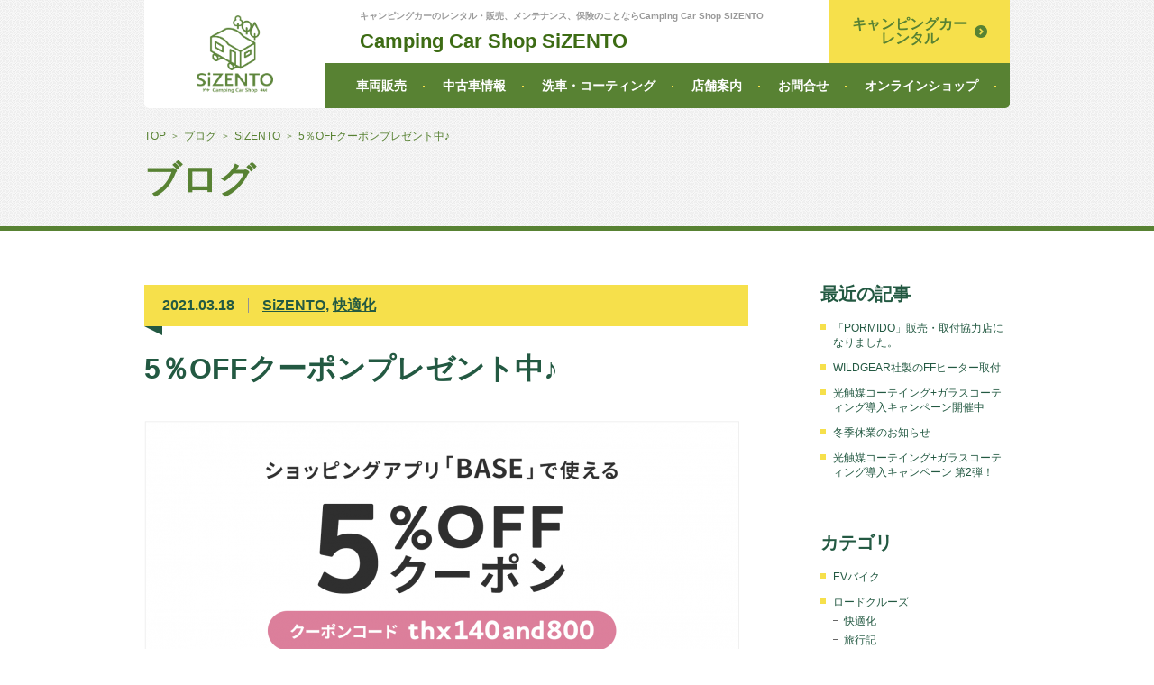

--- FILE ---
content_type: text/html; charset=UTF-8
request_url: https://daikyo-corp.com/blogs/5%EF%BC%85off%E3%82%AF%E3%83%BC%E3%83%9D%E3%83%B3%E3%83%97%E3%83%AC%E3%82%BC%E3%83%B3%E3%83%88%E4%B8%AD%E2%99%AA
body_size: 10408
content:
<!DOCTYPE html>
<html>
<head>
<meta http-equiv="Content-Type" content="text/html; charset=utf-8" />
<meta http-equiv="X-UA-Compatible" content="IE=edge">
<meta name="viewport" content="width=device-width, initial-scale=1">

<meta name="author" content="有限会社ダイキョウコーポレーション">
<link href="/css/import.css" rel="stylesheet" type="text/css">
<link rel="shortcut icon" href="/images/daikyo/skin/favicon.ico">

		<!-- All in One SEO 4.3.1.1 - aioseo.com -->
		<title>5％OFFクーポンプレゼント中♪ | キャンピングカー販売・メンテナンス・保険なら SiZENTO（シゼント）</title>
		<meta name="robots" content="max-image-preview:large" />
		<meta name="google-site-verification" content="BJzsfQoodvD2bmShkO99sheob8kdsaXqGMmRyHSr0DM" />
		<link rel="canonical" href="https://daikyo-corp.com/blogs/5%ef%bc%85off%e3%82%af%e3%83%bc%e3%83%9d%e3%83%b3%e3%83%97%e3%83%ac%e3%82%bc%e3%83%b3%e3%83%88%e4%b8%ad%e2%99%aa" />
		<meta name="generator" content="All in One SEO (AIOSEO) 4.3.1.1 " />
		<meta property="og:locale" content="ja_JP" />
		<meta property="og:site_name" content="SiZENTO | キャンピングカー専門店" />
		<meta property="og:type" content="article" />
		<meta property="og:title" content="5％OFFクーポンプレゼント中♪ | キャンピングカー販売・メンテナンス・保険なら SiZENTO（シゼント）" />
		<meta property="og:url" content="https://daikyo-corp.com/blogs/5%ef%bc%85off%e3%82%af%e3%83%bc%e3%83%9d%e3%83%b3%e3%83%97%e3%83%ac%e3%82%bc%e3%83%b3%e3%83%88%e4%b8%ad%e2%99%aa" />
		<meta property="article:published_time" content="2021-03-17T21:41:10+00:00" />
		<meta property="article:modified_time" content="2021-03-17T21:41:11+00:00" />
		<meta name="twitter:card" content="summary" />
		<meta name="twitter:title" content="5％OFFクーポンプレゼント中♪ | キャンピングカー販売・メンテナンス・保険なら SiZENTO（シゼント）" />
		<meta name="google" content="nositelinkssearchbox" />
		<script type="application/ld+json" class="aioseo-schema">
			{"@context":"https:\/\/schema.org","@graph":[{"@type":"BreadcrumbList","@id":"https:\/\/daikyo-corp.com\/blogs\/5%ef%bc%85off%e3%82%af%e3%83%bc%e3%83%9d%e3%83%b3%e3%83%97%e3%83%ac%e3%82%bc%e3%83%b3%e3%83%88%e4%b8%ad%e2%99%aa#breadcrumblist","itemListElement":[{"@type":"ListItem","@id":"https:\/\/daikyo-corp.com\/#listItem","position":1,"item":{"@type":"WebPage","@id":"https:\/\/daikyo-corp.com\/","name":"\u30db\u30fc\u30e0","description":"\u798f\u4e95\u770c\u798f\u4e95\u5e02\u3001\u77f3\u5ddd\u770c\u91d1\u6ca2\u5e02\u306e\u30ad\u30e3\u30f3\u30d4\u30f3\u30b0\u30ab\u30fc\u3092\u30ec\u30f3\u30bf\u30eb\u3059\u308b\u306a\u3089\u30ed\u30fc\u30c9\u30af\u30eb\u30fc\u30ba\u798f\u4e95\u6df1\u8c37\u30b9\u30dd\u30c3\u30c8\u30fb\u91d1\u6ca2\u5357\u65b0\u4fdd\u5e97\u3002\u624b\u8efd\u306a\u30cf\u30a4\u30a8\u30fc\u30b9\u306e\u30ad\u30e3\u30f3\u30d4\u30f3\u30b0\u30ab\u30fc\u304b\u3089\u672c\u683c\u7684\u306a\u30ad\u30e3\u30f3\u30d4\u30f3\u30b0\u30ab\u30fc\u307e\u3067\u5e45\u5e83\u3044\u30e9\u30a4\u30f3\u30ca\u30c3\u30d7\u3092\u3054\u7528\u610f\u3057\u3066\u304a\u308a\u307e\u3059\u3002","url":"https:\/\/daikyo-corp.com\/"}}]},{"@type":"Organization","@id":"https:\/\/daikyo-corp.com\/#organization","name":"Canping Car Shop SiZENTO","url":"https:\/\/daikyo-corp.com\/","logo":{"@type":"ImageObject","url":"https:\/\/daikyo-corp.com\/main\/wp-content\/uploads\/2019\/06\/cropped-s-sizento_nuki_yohaku.jpg","@id":"https:\/\/daikyo-corp.com\/#organizationLogo","width":512,"height":512},"image":{"@id":"https:\/\/daikyo-corp.com\/#organizationLogo"}},{"@type":"Person","@id":"https:\/\/daikyo-corp.com\/author\/sizento#author","url":"https:\/\/daikyo-corp.com\/author\/sizento","name":"\u30b9\u30bf\u30c3\u30d5SiZENTO","image":{"@type":"ImageObject","@id":"https:\/\/daikyo-corp.com\/blogs\/5%ef%bc%85off%e3%82%af%e3%83%bc%e3%83%9d%e3%83%b3%e3%83%97%e3%83%ac%e3%82%bc%e3%83%b3%e3%83%88%e4%b8%ad%e2%99%aa#authorImage","url":"https:\/\/secure.gravatar.com\/avatar\/e0aa39f77d106d7716212ba8c1d2b1a2?s=96&d=mm&r=g","width":96,"height":96,"caption":"\u30b9\u30bf\u30c3\u30d5SiZENTO"}},{"@type":"WebPage","@id":"https:\/\/daikyo-corp.com\/blogs\/5%ef%bc%85off%e3%82%af%e3%83%bc%e3%83%9d%e3%83%b3%e3%83%97%e3%83%ac%e3%82%bc%e3%83%b3%e3%83%88%e4%b8%ad%e2%99%aa#webpage","url":"https:\/\/daikyo-corp.com\/blogs\/5%ef%bc%85off%e3%82%af%e3%83%bc%e3%83%9d%e3%83%b3%e3%83%97%e3%83%ac%e3%82%bc%e3%83%b3%e3%83%88%e4%b8%ad%e2%99%aa","name":"5\uff05OFF\u30af\u30fc\u30dd\u30f3\u30d7\u30ec\u30bc\u30f3\u30c8\u4e2d\u266a | \u30ad\u30e3\u30f3\u30d4\u30f3\u30b0\u30ab\u30fc\u8ca9\u58f2\u30fb\u30e1\u30f3\u30c6\u30ca\u30f3\u30b9\u30fb\u4fdd\u967a\u306a\u3089 SiZENTO\uff08\u30b7\u30bc\u30f3\u30c8\uff09","inLanguage":"ja","isPartOf":{"@id":"https:\/\/daikyo-corp.com\/#website"},"breadcrumb":{"@id":"https:\/\/daikyo-corp.com\/blogs\/5%ef%bc%85off%e3%82%af%e3%83%bc%e3%83%9d%e3%83%b3%e3%83%97%e3%83%ac%e3%82%bc%e3%83%b3%e3%83%88%e4%b8%ad%e2%99%aa#breadcrumblist"},"author":{"@id":"https:\/\/daikyo-corp.com\/author\/sizento#author"},"creator":{"@id":"https:\/\/daikyo-corp.com\/author\/sizento#author"},"datePublished":"2021-03-18T06:41:10+09:00","dateModified":"2021-03-18T06:41:11+09:00"},{"@type":"WebSite","@id":"https:\/\/daikyo-corp.com\/#website","url":"https:\/\/daikyo-corp.com\/","name":"SiZENTO","description":"\u30ad\u30e3\u30f3\u30d4\u30f3\u30b0\u30ab\u30fc\u5c02\u9580\u5e97","inLanguage":"ja","publisher":{"@id":"https:\/\/daikyo-corp.com\/#organization"}}]}
		</script>
		<!-- All in One SEO -->

<link rel='dns-prefetch' href='//www.googletagmanager.com' />
<link rel='dns-prefetch' href='//s.w.org' />
<script type="text/javascript">
window._wpemojiSettings = {"baseUrl":"https:\/\/s.w.org\/images\/core\/emoji\/14.0.0\/72x72\/","ext":".png","svgUrl":"https:\/\/s.w.org\/images\/core\/emoji\/14.0.0\/svg\/","svgExt":".svg","source":{"concatemoji":"https:\/\/daikyo-corp.com\/main\/wp-includes\/js\/wp-emoji-release.min.js"}};
/*! This file is auto-generated */
!function(e,a,t){var n,r,o,i=a.createElement("canvas"),p=i.getContext&&i.getContext("2d");function s(e,t){var a=String.fromCharCode,e=(p.clearRect(0,0,i.width,i.height),p.fillText(a.apply(this,e),0,0),i.toDataURL());return p.clearRect(0,0,i.width,i.height),p.fillText(a.apply(this,t),0,0),e===i.toDataURL()}function c(e){var t=a.createElement("script");t.src=e,t.defer=t.type="text/javascript",a.getElementsByTagName("head")[0].appendChild(t)}for(o=Array("flag","emoji"),t.supports={everything:!0,everythingExceptFlag:!0},r=0;r<o.length;r++)t.supports[o[r]]=function(e){if(!p||!p.fillText)return!1;switch(p.textBaseline="top",p.font="600 32px Arial",e){case"flag":return s([127987,65039,8205,9895,65039],[127987,65039,8203,9895,65039])?!1:!s([55356,56826,55356,56819],[55356,56826,8203,55356,56819])&&!s([55356,57332,56128,56423,56128,56418,56128,56421,56128,56430,56128,56423,56128,56447],[55356,57332,8203,56128,56423,8203,56128,56418,8203,56128,56421,8203,56128,56430,8203,56128,56423,8203,56128,56447]);case"emoji":return!s([129777,127995,8205,129778,127999],[129777,127995,8203,129778,127999])}return!1}(o[r]),t.supports.everything=t.supports.everything&&t.supports[o[r]],"flag"!==o[r]&&(t.supports.everythingExceptFlag=t.supports.everythingExceptFlag&&t.supports[o[r]]);t.supports.everythingExceptFlag=t.supports.everythingExceptFlag&&!t.supports.flag,t.DOMReady=!1,t.readyCallback=function(){t.DOMReady=!0},t.supports.everything||(n=function(){t.readyCallback()},a.addEventListener?(a.addEventListener("DOMContentLoaded",n,!1),e.addEventListener("load",n,!1)):(e.attachEvent("onload",n),a.attachEvent("onreadystatechange",function(){"complete"===a.readyState&&t.readyCallback()})),(e=t.source||{}).concatemoji?c(e.concatemoji):e.wpemoji&&e.twemoji&&(c(e.twemoji),c(e.wpemoji)))}(window,document,window._wpemojiSettings);
</script>
<style type="text/css">
img.wp-smiley,
img.emoji {
	display: inline !important;
	border: none !important;
	box-shadow: none !important;
	height: 1em !important;
	width: 1em !important;
	margin: 0 0.07em !important;
	vertical-align: -0.1em !important;
	background: none !important;
	padding: 0 !important;
}
</style>
	<link rel='stylesheet' id='wp-block-library-css'  href='https://daikyo-corp.com/main/wp-includes/css/dist/block-library/style.min.css' type='text/css' media='all' />
<style id='global-styles-inline-css' type='text/css'>
body{--wp--preset--color--black: #000000;--wp--preset--color--cyan-bluish-gray: #abb8c3;--wp--preset--color--white: #ffffff;--wp--preset--color--pale-pink: #f78da7;--wp--preset--color--vivid-red: #cf2e2e;--wp--preset--color--luminous-vivid-orange: #ff6900;--wp--preset--color--luminous-vivid-amber: #fcb900;--wp--preset--color--light-green-cyan: #7bdcb5;--wp--preset--color--vivid-green-cyan: #00d084;--wp--preset--color--pale-cyan-blue: #8ed1fc;--wp--preset--color--vivid-cyan-blue: #0693e3;--wp--preset--color--vivid-purple: #9b51e0;--wp--preset--gradient--vivid-cyan-blue-to-vivid-purple: linear-gradient(135deg,rgba(6,147,227,1) 0%,rgb(155,81,224) 100%);--wp--preset--gradient--light-green-cyan-to-vivid-green-cyan: linear-gradient(135deg,rgb(122,220,180) 0%,rgb(0,208,130) 100%);--wp--preset--gradient--luminous-vivid-amber-to-luminous-vivid-orange: linear-gradient(135deg,rgba(252,185,0,1) 0%,rgba(255,105,0,1) 100%);--wp--preset--gradient--luminous-vivid-orange-to-vivid-red: linear-gradient(135deg,rgba(255,105,0,1) 0%,rgb(207,46,46) 100%);--wp--preset--gradient--very-light-gray-to-cyan-bluish-gray: linear-gradient(135deg,rgb(238,238,238) 0%,rgb(169,184,195) 100%);--wp--preset--gradient--cool-to-warm-spectrum: linear-gradient(135deg,rgb(74,234,220) 0%,rgb(151,120,209) 20%,rgb(207,42,186) 40%,rgb(238,44,130) 60%,rgb(251,105,98) 80%,rgb(254,248,76) 100%);--wp--preset--gradient--blush-light-purple: linear-gradient(135deg,rgb(255,206,236) 0%,rgb(152,150,240) 100%);--wp--preset--gradient--blush-bordeaux: linear-gradient(135deg,rgb(254,205,165) 0%,rgb(254,45,45) 50%,rgb(107,0,62) 100%);--wp--preset--gradient--luminous-dusk: linear-gradient(135deg,rgb(255,203,112) 0%,rgb(199,81,192) 50%,rgb(65,88,208) 100%);--wp--preset--gradient--pale-ocean: linear-gradient(135deg,rgb(255,245,203) 0%,rgb(182,227,212) 50%,rgb(51,167,181) 100%);--wp--preset--gradient--electric-grass: linear-gradient(135deg,rgb(202,248,128) 0%,rgb(113,206,126) 100%);--wp--preset--gradient--midnight: linear-gradient(135deg,rgb(2,3,129) 0%,rgb(40,116,252) 100%);--wp--preset--duotone--dark-grayscale: url('#wp-duotone-dark-grayscale');--wp--preset--duotone--grayscale: url('#wp-duotone-grayscale');--wp--preset--duotone--purple-yellow: url('#wp-duotone-purple-yellow');--wp--preset--duotone--blue-red: url('#wp-duotone-blue-red');--wp--preset--duotone--midnight: url('#wp-duotone-midnight');--wp--preset--duotone--magenta-yellow: url('#wp-duotone-magenta-yellow');--wp--preset--duotone--purple-green: url('#wp-duotone-purple-green');--wp--preset--duotone--blue-orange: url('#wp-duotone-blue-orange');--wp--preset--font-size--small: 13px;--wp--preset--font-size--medium: 20px;--wp--preset--font-size--large: 36px;--wp--preset--font-size--x-large: 42px;}.has-black-color{color: var(--wp--preset--color--black) !important;}.has-cyan-bluish-gray-color{color: var(--wp--preset--color--cyan-bluish-gray) !important;}.has-white-color{color: var(--wp--preset--color--white) !important;}.has-pale-pink-color{color: var(--wp--preset--color--pale-pink) !important;}.has-vivid-red-color{color: var(--wp--preset--color--vivid-red) !important;}.has-luminous-vivid-orange-color{color: var(--wp--preset--color--luminous-vivid-orange) !important;}.has-luminous-vivid-amber-color{color: var(--wp--preset--color--luminous-vivid-amber) !important;}.has-light-green-cyan-color{color: var(--wp--preset--color--light-green-cyan) !important;}.has-vivid-green-cyan-color{color: var(--wp--preset--color--vivid-green-cyan) !important;}.has-pale-cyan-blue-color{color: var(--wp--preset--color--pale-cyan-blue) !important;}.has-vivid-cyan-blue-color{color: var(--wp--preset--color--vivid-cyan-blue) !important;}.has-vivid-purple-color{color: var(--wp--preset--color--vivid-purple) !important;}.has-black-background-color{background-color: var(--wp--preset--color--black) !important;}.has-cyan-bluish-gray-background-color{background-color: var(--wp--preset--color--cyan-bluish-gray) !important;}.has-white-background-color{background-color: var(--wp--preset--color--white) !important;}.has-pale-pink-background-color{background-color: var(--wp--preset--color--pale-pink) !important;}.has-vivid-red-background-color{background-color: var(--wp--preset--color--vivid-red) !important;}.has-luminous-vivid-orange-background-color{background-color: var(--wp--preset--color--luminous-vivid-orange) !important;}.has-luminous-vivid-amber-background-color{background-color: var(--wp--preset--color--luminous-vivid-amber) !important;}.has-light-green-cyan-background-color{background-color: var(--wp--preset--color--light-green-cyan) !important;}.has-vivid-green-cyan-background-color{background-color: var(--wp--preset--color--vivid-green-cyan) !important;}.has-pale-cyan-blue-background-color{background-color: var(--wp--preset--color--pale-cyan-blue) !important;}.has-vivid-cyan-blue-background-color{background-color: var(--wp--preset--color--vivid-cyan-blue) !important;}.has-vivid-purple-background-color{background-color: var(--wp--preset--color--vivid-purple) !important;}.has-black-border-color{border-color: var(--wp--preset--color--black) !important;}.has-cyan-bluish-gray-border-color{border-color: var(--wp--preset--color--cyan-bluish-gray) !important;}.has-white-border-color{border-color: var(--wp--preset--color--white) !important;}.has-pale-pink-border-color{border-color: var(--wp--preset--color--pale-pink) !important;}.has-vivid-red-border-color{border-color: var(--wp--preset--color--vivid-red) !important;}.has-luminous-vivid-orange-border-color{border-color: var(--wp--preset--color--luminous-vivid-orange) !important;}.has-luminous-vivid-amber-border-color{border-color: var(--wp--preset--color--luminous-vivid-amber) !important;}.has-light-green-cyan-border-color{border-color: var(--wp--preset--color--light-green-cyan) !important;}.has-vivid-green-cyan-border-color{border-color: var(--wp--preset--color--vivid-green-cyan) !important;}.has-pale-cyan-blue-border-color{border-color: var(--wp--preset--color--pale-cyan-blue) !important;}.has-vivid-cyan-blue-border-color{border-color: var(--wp--preset--color--vivid-cyan-blue) !important;}.has-vivid-purple-border-color{border-color: var(--wp--preset--color--vivid-purple) !important;}.has-vivid-cyan-blue-to-vivid-purple-gradient-background{background: var(--wp--preset--gradient--vivid-cyan-blue-to-vivid-purple) !important;}.has-light-green-cyan-to-vivid-green-cyan-gradient-background{background: var(--wp--preset--gradient--light-green-cyan-to-vivid-green-cyan) !important;}.has-luminous-vivid-amber-to-luminous-vivid-orange-gradient-background{background: var(--wp--preset--gradient--luminous-vivid-amber-to-luminous-vivid-orange) !important;}.has-luminous-vivid-orange-to-vivid-red-gradient-background{background: var(--wp--preset--gradient--luminous-vivid-orange-to-vivid-red) !important;}.has-very-light-gray-to-cyan-bluish-gray-gradient-background{background: var(--wp--preset--gradient--very-light-gray-to-cyan-bluish-gray) !important;}.has-cool-to-warm-spectrum-gradient-background{background: var(--wp--preset--gradient--cool-to-warm-spectrum) !important;}.has-blush-light-purple-gradient-background{background: var(--wp--preset--gradient--blush-light-purple) !important;}.has-blush-bordeaux-gradient-background{background: var(--wp--preset--gradient--blush-bordeaux) !important;}.has-luminous-dusk-gradient-background{background: var(--wp--preset--gradient--luminous-dusk) !important;}.has-pale-ocean-gradient-background{background: var(--wp--preset--gradient--pale-ocean) !important;}.has-electric-grass-gradient-background{background: var(--wp--preset--gradient--electric-grass) !important;}.has-midnight-gradient-background{background: var(--wp--preset--gradient--midnight) !important;}.has-small-font-size{font-size: var(--wp--preset--font-size--small) !important;}.has-medium-font-size{font-size: var(--wp--preset--font-size--medium) !important;}.has-large-font-size{font-size: var(--wp--preset--font-size--large) !important;}.has-x-large-font-size{font-size: var(--wp--preset--font-size--x-large) !important;}
</style>
<!--n2css-->
<!-- Site Kit によって追加された Google タグ（gtag.js）スニペット -->
<!-- Google アナリティクス スニペット (Site Kit が追加) -->
<script type='text/javascript' src='https://www.googletagmanager.com/gtag/js?id=GT-NFPFGC9H' id='google_gtagjs-js' async></script>
<script type='text/javascript' id='google_gtagjs-js-after'>
window.dataLayer = window.dataLayer || [];function gtag(){dataLayer.push(arguments);}
gtag("set","linker",{"domains":["daikyo-corp.com"]});
gtag("js", new Date());
gtag("set", "developer_id.dZTNiMT", true);
gtag("config", "GT-NFPFGC9H");
 window._googlesitekit = window._googlesitekit || {}; window._googlesitekit.throttledEvents = []; window._googlesitekit.gtagEvent = (name, data) => { var key = JSON.stringify( { name, data } ); if ( !! window._googlesitekit.throttledEvents[ key ] ) { return; } window._googlesitekit.throttledEvents[ key ] = true; setTimeout( () => { delete window._googlesitekit.throttledEvents[ key ]; }, 5 ); gtag( "event", name, { ...data, event_source: "site-kit" } ); }; 
</script>
<link rel="https://api.w.org/" href="https://daikyo-corp.com/wp-json/" /><link rel="alternate" type="application/json" href="https://daikyo-corp.com/wp-json/wp/v2/blogs/1897" /><link rel="alternate" type="application/json+oembed" href="https://daikyo-corp.com/wp-json/oembed/1.0/embed?url=https%3A%2F%2Fdaikyo-corp.com%2Fblogs%2F5%25ef%25bc%2585off%25e3%2582%25af%25e3%2583%25bc%25e3%2583%259d%25e3%2583%25b3%25e3%2583%2597%25e3%2583%25ac%25e3%2582%25bc%25e3%2583%25b3%25e3%2583%2588%25e4%25b8%25ad%25e2%2599%25aa" />
<link rel="alternate" type="text/xml+oembed" href="https://daikyo-corp.com/wp-json/oembed/1.0/embed?url=https%3A%2F%2Fdaikyo-corp.com%2Fblogs%2F5%25ef%25bc%2585off%25e3%2582%25af%25e3%2583%25bc%25e3%2583%259d%25e3%2583%25b3%25e3%2583%2597%25e3%2583%25ac%25e3%2582%25bc%25e3%2583%25b3%25e3%2583%2588%25e4%25b8%25ad%25e2%2599%25aa&#038;format=xml" />
<meta name="generator" content="Site Kit by Google 1.170.0" />
<!-- BEGIN: WP Social Bookmarking Light HEAD --><script>
    (function (d, s, id) {
        var js, fjs = d.getElementsByTagName(s)[0];
        if (d.getElementById(id)) return;
        js = d.createElement(s);
        js.id = id;
        js.src = "//connect.facebook.net/ja_JP/sdk.js#xfbml=1&version=v2.7";
        fjs.parentNode.insertBefore(js, fjs);
    }(document, 'script', 'facebook-jssdk'));
</script>
<style type="text/css">.wp_social_bookmarking_light{
    border: 0 !important;
    padding: 10px 0 20px 0 !important;
    margin: 0 !important;
}
.wp_social_bookmarking_light div{
    float: left !important;
    border: 0 !important;
    padding: 0 !important;
    margin: 0 5px 0px 0 !important;
    min-height: 30px !important;
    line-height: 18px !important;
    text-indent: 0 !important;
}
.wp_social_bookmarking_light img{
    border: 0 !important;
    padding: 0;
    margin: 0;
    vertical-align: top !important;
}
.wp_social_bookmarking_light_clear{
    clear: both !important;
}
#fb-root{
    display: none;
}
.wsbl_facebook_like iframe{
    max-width: none !important;
}
.wsbl_pinterest a{
    border: 0px !important;
}
</style>
<!-- END: WP Social Bookmarking Light HEAD -->
<link rel="icon" href="https://daikyo-corp.com/main/wp-content/uploads/2019/06/cropped-s-sizento_nuki_yohaku-32x32.jpg" sizes="32x32" />
<link rel="icon" href="https://daikyo-corp.com/main/wp-content/uploads/2019/06/cropped-s-sizento_nuki_yohaku-192x192.jpg" sizes="192x192" />
<link rel="apple-touch-icon" href="https://daikyo-corp.com/main/wp-content/uploads/2019/06/cropped-s-sizento_nuki_yohaku-180x180.jpg" />
<meta name="msapplication-TileImage" content="https://daikyo-corp.com/main/wp-content/uploads/2019/06/cropped-s-sizento_nuki_yohaku-270x270.jpg" />
		<style type="text/css" id="wp-custom-css">
			.gmap {
height: 0;
overflow: hidden;
padding-bottom: 56.25%;
position: relative;
}
.gmap iframe {
position: absolute;
left: 0;
top: 0;
height: 100%;
width: 100%;
}
/* --YouTubeサイズ調整-- */
.video {
position: relative;
height: 0;
padding: 30px 0 56.25%;
overflow: hidden;
}

.video iframe {
position: absolute;
top: 0;
left: 0;
width: 100%;
height: 100%;
}		</style>
		<!-- ## NXS/OG ## --><!-- ## NXSOGTAGS ## --><!-- ## NXS/OG ## -->
<script type="text/javascript" src="//ajax.googleapis.com/ajax/libs/jquery/2.1.4/jquery.min.js"></script>

<!-- // MB SlideMenu -->
<script>
$(document).ready(function(){
  if ($(window).width() < 769) {//ウインドウサイズが769x以下ならば
    $("#mbNav ul li ul").after("<span class='acoBtn'></span>");
    $("#mbNav ul li ul").hide();
    $("ul .acoBtn").on("click", function() {
      $(this).prev("ul").slideToggle();
      $(this).toggleClass("active");
    });
  }
});
</script>

<script>
$(function(){
	$("#toggle").click(function(){
		$(this).toggleClass("open");
		$($(this).attr("data-content")).slideToggle();
		$('#toggle').not($(this)).removeClass('open');
	});
});
</script>

<!-- // SlickNav-->
<link href="/script/slickNav/slicknav.css" rel="stylesheet" type="text/css">
<script src="/script/slickNav/jquery.slicknav.js"></script>
<script>
jQuery(function($){
  $('.pageNav').slicknav({
	  label: 'MENU',
	  closedSymbol: '',
	  openedSymbol: '',
	  prependTo:'.inNav'
    });

	$(".slicknav_btn").click(function(){
		$(this).toggleClass("active");
	});
});
</script>

<!-- // Color Box -->
<link rel="stylesheet" type="text/css" href="/script/colorbox/colorbox.css">

<!-- Bxslider -->
<link href="/script/bxslider/bxslider.css" rel="stylesheet" type="text/css">
<script type="text/javascript" src="/script/bxslider/jquery.bxslider.js"></script>




<!-- Global site tag (gtag.js) - Google Analytics -->
<script async src="https://www.googletagmanager.com/gtag/js?id=UA-31136497-17"></script>
<script>
  window.dataLayer = window.dataLayer || [];
  function gtag(){dataLayer.push(arguments);}
  gtag('js', new Date());

  gtag('config', 'UA-31136497-17');
</script>
</head>

<body id="daikyo">
<header>
    <div id="head">
    <p id="logo"><a href="/daikyo"><img src="/images/daikyo/skin/logo_daikyo.svg" alt=""/></a></p>
  </div>
  <div id="headRht">
    <div id="headTop">
      <div>
        <h1>キャンピングカーのレンタル・販売、メンテナンス、保険のことならCamping Car Shop SiZENTO</h1>
        <p id="compName">Camping Car Shop SiZENTO</p>
      </div>
      <p id="btnInquiry"><a href="/"><span>キャンピングカー<br>
      レンタル</span></a></p>
    </div>

    <nav id="mbNav">
      <ul class="row">
        <li class="mb_only">
          <div><a href="/daikyo">トップページ</a></div>
        </li>
        <li class="nav_parent pc_only">
          <div><a href="/daikyo/sales">車両販売</a></div>
          <ul class="nav_child">
            <li><a href="/daikyo/sales">キャンピングカー</a></li>
            <li><a href="/daikyo/kickboard">電動バイク</a></li>
			<li><a href="/daikyo/insurance">自動車保険</a></li>
          </ul>
        </li>
        <li class="mb_only">
          <div><a href="/daikyo/sales">車両販売 キャンピングカー</a></div></li>
        <li class="mb_only">
          <div><a href="/daikyo/kickboard">車両販売 電動バイク</a></div></li>
          <li class="mb_only">
            <div><a href="/daikyo/insurance">自動車保険</a></div>
          </li>
        <!--<li>
          <div><a href="/daikyo/sales">車両販売</a></div>
        </li>-->
        <li>
          <div><a href="/blogs_cat/sizento-usedcar">中古車情報</a></div>
        </li>
         <li>
			<div><a href="/daikyo/coating">洗車・コーティング</a></div>
		  </li>
		  <!--<li>
		<div><a href="/daikyo/insurance">自動車保険</a></div>
		  </li>-->
        <li>
          <div><a href="/daikyo#cnt02">店舗案内</a></div>
        </li>
        <li>
          <div><a href="/daikyo/form">お問合せ</a></div>
        </li>
        <li>
          <div><a href="https://sizento.square.site/" target="_blank">オンラインショップ</a></div>
        </li>
        <li class="mb_only">
          <div><a href="/">キャンピングカーレンタル</a></div>
        </li>
      </ul>
    </nav>
    <div id="mbHead">
      <p id="spLogo"><img src="/images/daikyo/skin/logo_daikyo.svg" alt=""/></p>
      <p id="spLogoSup">Camping Car Shop SiZENTO</p>
    </div>
    <div id="spNav">
      <!---p id="spTel"><a href="#"><i class="icon-tel"></i></a></p-->
      <p id="spMail"><a href="/daikyo/form"><i class="icon-mail"></i></a></p>
    </div>
    <div id="toggle" data-content="#mbNav">
      <div><span></span><span></span><span></span></div>
    </div>
  </div>
  </header>
<!-- ▼ HEADER -->

<main>
    <!-- ▽ パンくず -->
  <div id="breadcrumbs">
    <ul class="row">
	<li class="level-1 top"><a href="https://daikyo-corp.com/">TOP</a></li>
	<li class="level-2 sub"><a href="https://daikyo-corp.com/blogs">ブログ</a></li>
	<li class="level-3 sub"><a href="https://daikyo-corp.com/blogs_cat/sizento">SiZENTO</a></li>
	<li class="level-4 sub tail current">5％OFFクーポンプレゼント中♪</li>
</ul>
  </div>
  <!-- △ パンくず -->
  
  <article id="news">
    <div id="pageTitle">
      <div class="row"> 
        <h2>ブログ</h2>
      </div>
    </div>
    
    <div id="container">
    <div id="detail">                  <div class="contents">
        <div id="mainCnt">
          <section>
                        <div class="head">
              <p class="day">2021.03.18</p>
              <p class="category"><a href="https://daikyo-corp.com/blogs_cat/sizento" rel="tag">SiZENTO</a>, <a href="https://daikyo-corp.com/blogs_cat/kaitekika" rel="tag">快適化</a></p>
            </div>
                        <h3 class="nonCom"><span>5％OFFクーポンプレゼント中♪</span></h3>
            <div class="inBox">
              <div class="text">
                
<figure class="wp-block-image size-large"><img width="660" height="488" src="https://daikyo-corp.com/main/wp-content/uploads/2021/03/cupon-660x488.png" alt="" class="wp-image-1898" srcset="https://daikyo-corp.com/main/wp-content/uploads/2021/03/cupon-660x488.png 660w, https://daikyo-corp.com/main/wp-content/uploads/2021/03/cupon-300x222.png 300w, https://daikyo-corp.com/main/wp-content/uploads/2021/03/cupon-768x568.png 768w, https://daikyo-corp.com/main/wp-content/uploads/2021/03/cupon-1536x1136.png 1536w, https://daikyo-corp.com/main/wp-content/uploads/2021/03/cupon-150x111.png 150w, https://daikyo-corp.com/main/wp-content/uploads/2021/03/cupon-800x592.png 800w, https://daikyo-corp.com/main/wp-content/uploads/2021/03/cupon.png 1600w" sizes="(max-width: 660px) 100vw, 660px" /></figure>



<p>当店オンラインショップで使える5％OFFクーポンプレゼント中♪<br />SHOPはこちらから <a href="https://sizento.base.shop/">https://sizento.base.shop/</a><br />&#8212;&#8212;&#8212;&#8212;&#8212;&#8212;&#8212;&#8212;&#8212;&#8212;&#8212;&#8212;&#8212;&#8212;&#8212;&#8212;&#8212;&#8212;&#8212;&#8212;<br />【3/18～4/14 期間限定！】<br />「BASE」140万店舗突破&amp;800万アプリダウンロードを記念して、5%OFFクーポンをプレゼント♪<br />商品購入画面でクーポンコード≪<strong>thx140and800</strong>≫を入力して下さい。<br />この機会にリチウムイオンバッテリーの導入はいかがでしょうか！<br />ぜひCamping Car Shop SiZENTOでのお買い物をお楽しみください♪</p>
<p>バッテリーの取付け・その他施工も致します。<br />お気軽にご相談ください♪<br />&#8212;&#8212;&#8212;&#8212;&#8212;&#8212;&#8212;&#8212;&#8212;&#8212;&#8212;&#8212;&#8212;&#8212;&#8212;&#8212;&#8212;&#8212;&#8212;&#8212;<br />◯注意事項<br />・本クーポンは、ショッピングアプリ「BASE」でご利用いただけます<br />・本クーポンは、送料をのぞく注文金額が1,000円以上のお買い物からご利用になれます<br />・本クーポンは、送料をのぞく注文金額が10万円を超えてのご利用はできません<br />・本クーポンは、おひとり様1回限り有効です<br />・ほかのクーポンとの併用はできません<br />・Apple Payをご利用の場合、本クーポンは使用できません</p>
              </div>
              <div class="sns"><div class='wp_social_bookmarking_light'>        <div class="wsbl_facebook_share"><div id="fb-root"></div><fb:share-button href="" type="button" ></fb:share-button></div>        <div class="wsbl_facebook_like"><div id="fb-root"></div><fb:like href="" layout="button_count" action="like" share="false" show_faces="false" ></fb:like></div>        <div class="wsbl_twitter"><a href="https://twitter.com/share" class="twitter-share-button" data-url="" data-text="" data-lang="ja">Tweet</a></div>        <div class="wsbl_line"><a href='http://line.me/R/msg/text/?%0D%0A' title='LINEで送る' rel=nofollow class='wp_social_bookmarking_light_a' ><img src='https://daikyo-corp.com/main/wp-content/plugins/wp-social-bookmarking-light/public/images/line20x20.png' alt='LINEで送る' title='LINEで送る' width='20' height='20' class='wp_social_bookmarking_light_img' /></a></div></div>
<br class='wp_social_bookmarking_light_clear' />
</div>
            </div>
          </section>
        </div>
                    <div id="sidebar">
        <div class="archive">
          <p class="title">最近の記事</p>
          <ul>
                        <li><a href="https://daikyo-corp.com/blogs/pormido%e8%b2%a9%e5%a3%b2%e3%83%bb%e5%8f%96%e4%bb%98%e5%8d%94%e5%8a%9b%e5%ba%97%e3%81%ab%e3%81%aa%e3%82%8a%e3%81%be%e3%81%97%e3%81%9f%e3%80%82">「PORMIDO」販売・取付協力店になりました。</a></li>
                        <li><a href="https://daikyo-corp.com/blogs/wildgear%e7%a4%be%e8%a3%bd%e3%81%aeff%e3%83%92%e3%83%bc%e3%82%bf%e3%83%bc%e5%8f%96%e4%bb%98">WILDGEAR社製のFFヒーター取付</a></li>
                        <li><a href="https://daikyo-corp.com/blogs/%e5%85%89%e8%a7%a6%e5%aa%92%e3%82%b3%e3%83%bc%e3%83%86%e3%82%a4%e3%83%b3%e3%82%b0%e3%82%ac%e3%83%a9%e3%82%b9%e3%82%b3%e3%83%bc%e3%83%86%e3%82%a3%e3%83%b3%e3%82%b0%e5%b0%8e%e5%85%a5%e3%82%ad%e3%83%a3-2">光触媒コーテイング+ガラスコーティング導入キャンペーン開催中</a></li>
                        <li><a href="https://daikyo-corp.com/blogs/%e5%86%ac%e5%ad%a3%e4%bc%91%e6%a5%ad%e3%81%ae%e3%81%8a%e7%9f%a5%e3%82%89%e3%81%9b-2">冬季休業のお知らせ</a></li>
                        <li><a href="https://daikyo-corp.com/blogs/%e5%85%89%e8%a7%a6%e5%aa%92%e3%82%b3%e3%83%bc%e3%83%86%e3%82%a4%e3%83%b3%e3%82%b0%e3%82%ac%e3%83%a9%e3%82%b9%e3%82%b3%e3%83%bc%e3%83%86%e3%82%a3%e3%83%b3%e3%82%b0%e5%b0%8e%e5%85%a5%e3%82%ad%e3%83%a3">光触媒コーテイング+ガラスコーティング導入キャンペーン 第2弾！</a></li>
                      </ul>
        </div>
        <div class="archive">
          <p class="title">カテゴリ</p>
          <ul>
            	<li class="cat-item cat-item-33"><a href="https://daikyo-corp.com/blogs_cat/ev%e3%83%90%e3%82%a4%e3%82%af">EVバイク</a>
</li>
	<li class="cat-item cat-item-30"><a href="https://daikyo-corp.com/blogs_cat/%e3%83%ad%e3%83%bc%e3%83%89%e3%82%af%e3%83%ab%e3%83%bc%e3%82%ba">ロードクルーズ</a>
<ul class='children'>
	<li class="cat-item cat-item-32"><a href="https://daikyo-corp.com/blogs_cat/%e5%bf%ab%e9%81%a9%e5%8c%96">快適化</a>
</li>
	<li class="cat-item cat-item-31"><a href="https://daikyo-corp.com/blogs_cat/%e6%97%85%e8%a1%8c%e8%a8%98">旅行記</a>
</li>
</ul>
</li>
	<li class="cat-item cat-item-17"><a href="https://daikyo-corp.com/blogs_cat/sizento">SiZENTO</a>
<ul class='children'>
	<li class="cat-item cat-item-47"><a href="https://daikyo-corp.com/blogs_cat/%e3%81%8a%e5%ae%a2%e6%a7%98%e3%81%ae%e8%bb%8a">お客様の車</a>
</li>
	<li class="cat-item cat-item-28"><a href="https://daikyo-corp.com/blogs_cat/%e4%bf%ae%e7%90%86">修理</a>
</li>
	<li class="cat-item cat-item-25"><a href="https://daikyo-corp.com/blogs_cat/%e3%83%ac%e3%83%b3%e3%82%bf%e3%83%ab">レンタル</a>
</li>
	<li class="cat-item cat-item-24"><a href="https://daikyo-corp.com/blogs_cat/%e3%82%a4%e3%83%99%e3%83%b3%e3%83%88-sizento">イベント</a>
</li>
	<li class="cat-item cat-item-22"><a href="https://daikyo-corp.com/blogs_cat/%e3%81%8a%e5%ae%a2%e6%a7%98%e3%81%ae%e3%81%8a%e8%bb%8a">お客様のお車</a>
</li>
	<li class="cat-item cat-item-20"><a href="https://daikyo-corp.com/blogs_cat/%e3%81%8a%e7%9f%a5%e3%82%89%e3%81%9b">お知らせ</a>
</li>
	<li class="cat-item cat-item-19"><a href="https://daikyo-corp.com/blogs_cat/sizento-usedcar">中古車販売・買取</a>
</li>
	<li class="cat-item cat-item-16"><a href="https://daikyo-corp.com/blogs_cat/kaitekika">快適化</a>
</li>
</ul>
</li>
          </ul>
        </div>
                <div class="archive">
          <p class="title">過去の記事</p>
          <ul>
            	<li><a href='https://daikyo-corp.com/blogs/2026/01'>2026年1月</a></li>
	<li><a href='https://daikyo-corp.com/blogs/2025/12'>2025年12月</a></li>
	<li><a href='https://daikyo-corp.com/blogs/2025/02'>2025年2月</a></li>
	<li><a href='https://daikyo-corp.com/blogs/2024/12'>2024年12月</a></li>
	<li><a href='https://daikyo-corp.com/blogs/2024/11'>2024年11月</a></li>
	<li><a href='https://daikyo-corp.com/blogs/2024/10'>2024年10月</a></li>
	<li><a href='https://daikyo-corp.com/blogs/2024/07'>2024年7月</a></li>
	<li><a href='https://daikyo-corp.com/blogs/2024/06'>2024年6月</a></li>
	<li><a href='https://daikyo-corp.com/blogs/2024/05'>2024年5月</a></li>
	<li><a href='https://daikyo-corp.com/blogs/2024/04'>2024年4月</a></li>
	<li><a href='https://daikyo-corp.com/blogs/2024/02'>2024年2月</a></li>
	<li><a href='https://daikyo-corp.com/blogs/2023/11'>2023年11月</a></li>
	<li><a href='https://daikyo-corp.com/blogs/2023/06'>2023年6月</a></li>
	<li><a href='https://daikyo-corp.com/blogs/2023/05'>2023年5月</a></li>
	<li><a href='https://daikyo-corp.com/blogs/2023/04'>2023年4月</a></li>
	<li><a href='https://daikyo-corp.com/blogs/2023/01'>2023年1月</a></li>
	<li><a href='https://daikyo-corp.com/blogs/2022/12'>2022年12月</a></li>
	<li><a href='https://daikyo-corp.com/blogs/2022/09'>2022年9月</a></li>
	<li><a href='https://daikyo-corp.com/blogs/2022/07'>2022年7月</a></li>
	<li><a href='https://daikyo-corp.com/blogs/2022/05'>2022年5月</a></li>
	<li><a href='https://daikyo-corp.com/blogs/2022/04'>2022年4月</a></li>
	<li><a href='https://daikyo-corp.com/blogs/2022/03'>2022年3月</a></li>
	<li><a href='https://daikyo-corp.com/blogs/2022/02'>2022年2月</a></li>
	<li><a href='https://daikyo-corp.com/blogs/2022/01'>2022年1月</a></li>
	<li><a href='https://daikyo-corp.com/blogs/2021/12'>2021年12月</a></li>
	<li><a href='https://daikyo-corp.com/blogs/2021/08'>2021年8月</a></li>
	<li><a href='https://daikyo-corp.com/blogs/2021/07'>2021年7月</a></li>
	<li><a href='https://daikyo-corp.com/blogs/2021/04'>2021年4月</a></li>
	<li><a href='https://daikyo-corp.com/blogs/2021/03'>2021年3月</a></li>
	<li><a href='https://daikyo-corp.com/blogs/2021/01'>2021年1月</a></li>
	<li><a href='https://daikyo-corp.com/blogs/2020/12'>2020年12月</a></li>
	<li><a href='https://daikyo-corp.com/blogs/2020/11'>2020年11月</a></li>
	<li><a href='https://daikyo-corp.com/blogs/2020/10'>2020年10月</a></li>
	<li><a href='https://daikyo-corp.com/blogs/2020/09'>2020年9月</a></li>
	<li><a href='https://daikyo-corp.com/blogs/2020/08'>2020年8月</a></li>
	<li><a href='https://daikyo-corp.com/blogs/2020/07'>2020年7月</a></li>
	<li><a href='https://daikyo-corp.com/blogs/2020/06'>2020年6月</a></li>
	<li><a href='https://daikyo-corp.com/blogs/2020/05'>2020年5月</a></li>
	<li><a href='https://daikyo-corp.com/blogs/2020/04'>2020年4月</a></li>
	<li><a href='https://daikyo-corp.com/blogs/2020/03'>2020年3月</a></li>
	<li><a href='https://daikyo-corp.com/blogs/2020/02'>2020年2月</a></li>
	<li><a href='https://daikyo-corp.com/blogs/2019/12'>2019年12月</a></li>
	<li><a href='https://daikyo-corp.com/blogs/2019/11'>2019年11月</a></li>
	<li><a href='https://daikyo-corp.com/blogs/2019/10'>2019年10月</a></li>
	<li><a href='https://daikyo-corp.com/blogs/2019/08'>2019年8月</a></li>
	<li><a href='https://daikyo-corp.com/blogs/2019/07'>2019年7月</a></li>
	<li><a href='https://daikyo-corp.com/blogs/2019/06'>2019年6月</a></li>
	<li><a href='https://daikyo-corp.com/blogs/2019/05'>2019年5月</a></li>
	<li><a href='https://daikyo-corp.com/blogs/2019/04'>2019年4月</a></li>
	<li><a href='https://daikyo-corp.com/blogs/2019/03'>2019年3月</a></li>
	<li><a href='https://daikyo-corp.com/blogs/2019/02'>2019年2月</a></li>
	<li><a href='https://daikyo-corp.com/blogs/2019/01'>2019年1月</a></li>
	<li><a href='https://daikyo-corp.com/blogs/2018/12'>2018年12月</a></li>
	<li><a href='https://daikyo-corp.com/blogs/2018/10'>2018年10月</a></li>
	<li><a href='https://daikyo-corp.com/blogs/2018/09'>2018年9月</a></li>
	<li><a href='https://daikyo-corp.com/blogs/2018/08'>2018年8月</a></li>
	<li><a href='https://daikyo-corp.com/blogs/2018/07'>2018年7月</a></li>
	<li><a href='https://daikyo-corp.com/blogs/2018/06'>2018年6月</a></li>
	<li><a href='https://daikyo-corp.com/blogs/2018/05'>2018年5月</a></li>
	<li><a href='https://daikyo-corp.com/blogs/2018/04'>2018年4月</a></li>
	<li><a href='https://daikyo-corp.com/blogs/2018/03'>2018年3月</a></li>
	<li><a href='https://daikyo-corp.com/blogs/2018/01'>2018年1月</a></li>
	<li><a href='https://daikyo-corp.com/blogs/2017/12'>2017年12月</a></li>
	<li><a href='https://daikyo-corp.com/blogs/2017/11'>2017年11月</a></li>
	<li><a href='https://daikyo-corp.com/blogs/2017/10'>2017年10月</a></li>
	<li><a href='https://daikyo-corp.com/blogs/2017/09'>2017年9月</a></li>
	<li><a href='https://daikyo-corp.com/blogs/2017/08'>2017年8月</a></li>
	<li><a href='https://daikyo-corp.com/blogs/2017/07'>2017年7月</a></li>
	<li><a href='https://daikyo-corp.com/blogs/2017/06'>2017年6月</a></li>
	<li><a href='https://daikyo-corp.com/blogs/2017/05'>2017年5月</a></li>
	<li><a href='https://daikyo-corp.com/blogs/2017/04'>2017年4月</a></li>
          </ul>
        </div>
              </div>      </div>
      <div class="comMenu">
                <p class="btn back"><a href="/blogs"><span>ブログ一覧に戻る</span></a></p>
              </div>
          </div>    </div>
  </article>
</main>

<!-- ▼ FOOTER -->
<footer>
  <div class="row">
    <p id="footCatch">キャンピングカーの車両購入・メンテナンス・保険など<br>
    お気軽にご相談ください！</p>
    <p id="footLogo"><a href="/daikyo"><img src="/images/daikyo/skin/logo_foot.png" alt=""/></a></p>
    <div id="footInq">
      <div id="telTime">
        <p id="freeTel"><a class="telhref" href="tel:0776-97-9530"><span>0776-97-9530</span></a></p>
        <p>受付時間  平日 9:00～18:00 [土日祝除く]</p>
      </div>
      <ul id="footInfo">
        <li>
          <p><a href="https://lin.ee/HlsFuDZZ" target="_blank" style="color:#ffffff;">公式LINEはこちら</a></p>
          <p><a href="https://lin.ee/HlsFuDZZ" target="_blank"><img src="/images/daikyo/skin/icon_line.png" alt=""/></a></p>
        </li>
        <li>
          <p>メールはこちら</p>
          <p class="btn inquiry"><a href="/daikyo/form"><span>お問合せ</span></a></p>
        </li>
      </ul>
    </div>
  </div>

  <p class="bt_policy"><a href="/daikyo/policy">プライバシーポリシー</a></p>
  <div id="copyright">
    <p>〒910-0079　福井県福井市深谷町5-5-1　<br class="mb_only">TEL.0776-97-9530</p>
    <p> &copy;2019 Daikyo Corp.</p>
  </div>
</footer>
<!-- ▲ FOOTER -->

<p id="goTop"><a href="#pagetop" class="imgClr"><img src="/images/daikyo/skin/bt_pageTop.png" alt="Page TOP"></a></p>

<!-- SCRIPTS -->
<script type="text/javascript" src="/script/smart_crossfade.js"></script>
<!-- // SmoothScroll -->
<script type="text/javascript" src="/script/smoothScroll.js"></script>
<!-- // PageTop -->
<script type="text/javascript" src="/script/pagetop_footFix.js"></script>
<!-- // FooterFix -->
<script type="text/javascript" src="/script/footerFixed.js"></script>
<!-- // TEL Link -->
<script type="text/javascript" src="/script/telLink.js"></script>
<!-- // Img Change -->
<script type="text/javascript" src="/script/img_change.js"></script>
<!-- // ColorBox -->
<script type="text/javascript" src="/script/colorbox/jquery.colorbox.js"></script>
<script>
$(function() {
    $(".popup").colorbox({
    maxWidth:"90%",
    maxHeight:"90%",
    opacity: 0.7
  });
});
</script>

<!-- // Accordion -->
<script type="text/javascript" src="/script/accordion_toggle.js"></script>

<!-- BEGIN: WP Social Bookmarking Light FOOTER -->    <script>!function(d,s,id){var js,fjs=d.getElementsByTagName(s)[0],p=/^http:/.test(d.location)?'http':'https';if(!d.getElementById(id)){js=d.createElement(s);js.id=id;js.src=p+'://platform.twitter.com/widgets.js';fjs.parentNode.insertBefore(js,fjs);}}(document, 'script', 'twitter-wjs');</script><!-- END: WP Social Bookmarking Light FOOTER -->
</body>
</html>


--- FILE ---
content_type: text/css
request_url: https://daikyo-corp.com/css/import.css
body_size: 27
content:
@charset "utf-8";

@import url("base.css");
@import url("style.css");

@import url("contents.css");
@import url("system.css");

@import url("daikyo.css");

@import url("../iconFonts/style.css");
@import url("../script/bxslider/bxslider.css");

@import url("print.css") print;

--- FILE ---
content_type: text/css
request_url: https://daikyo-corp.com/script/slickNav/slicknav.css
body_size: 1617
content:
/*!
 * SlickNav Responsive Mobile Menu v1.0.10
 * (c) 2016 Josh Cope
 * licensed under MIT
 */
.slicknav_btn {
	position: relative;
	display: block;
	vertical-align: middle;
	/*float: right;*/
	/*padding: 0.438em 0.625em 0.438em 0.625em;*/
	padding:8px;
	line-height: 1.125em;
	cursor: pointer; }
.slicknav_btn .slicknav_icon-bar + .slicknav_icon-bar {
	margin-top: 0.188em; }

.slicknav_menu {
	*zoom: 1;
}
	.slicknav_menu .slicknav_menutxt {
		display: block;
		line-height: 1.188em;
		/*float: left;*/ 
		text-align:center;
	}
	.slicknav_menu .slicknav_icon {
		/*float: left;
		width: 1.125em;
		height: 0.875em;
		margin: 0.188em 0 0 0.438em;*/
		width:22px;height:18px;
		position:absolute;top:4px;left:8px;
	}
	.slicknav_menu .slicknav_icon:before {
		background:transparent;
		/*width: 1.125em;
		height: 0.875em;*/
		display: block;
		content: "";
		position: absolute;
		width:22px;height:18px;
	}
	.slicknav_menu .slicknav_no-text {
		margin: 0;
	}
	.slicknav_menu .slicknav_icon-bar {
		display: block;
		/*width: 1.125em;
		height: 0.125em;*/
		-webkit-border-radius: 1px;
		-moz-border-radius: 1px;
		border-radius: 1px;
		-webkit-box-shadow: 0 2px 0 rgba(0, 0, 0, 0.25);
    	-moz-box-shadow: 0 2px 0 rgba(0, 0, 0, 0.25);
		box-shadow: 0 2px 0 rgba(0, 0, 0, 0.25);
		width:22px;height:4px;
	}
	.slicknav_menu:before {
		content: " ";
		display: table;
	}
	.slicknav_menu:after {
		content: " ";
		display: table;
		clear: both;
	}

.slicknav_nav {
	clear: both;
	border-right:solid 1px #ddd;
	border-left:solid 1px #ddd;
}
	.slicknav_nav ul {
		display: block;
		border-top:solid 1px #ddd;
		
	}
	.slicknav_nav li {
		display: block;
		border-bottom:solid 1px #ddd;
	}
		.slicknav_nav .slicknav_parent.slicknav_open li:last-child {
			border-bottom:none;
		}
	.slicknav_nav > li > a {
		padding: 10px 15px;}
	
	/*.slicknav_nav .slicknav_arrow {
		font-size: 0.8em;
		margin: 0 0 0 0.4em;
	}　ここの設定は下の「多階層」のところに記述*/

	.slicknav_nav .slicknav_item {
		cursor: pointer;
	}
	.slicknav_nav .slicknav_item a {
		display: inline;
	}
	.slicknav_nav .slicknav_row {
		display: block;
	}
	.slicknav_nav a {
		display: block;
	}
	.slicknav_nav .slicknav_parent-link a {
		display: inline;
	}
.slicknav_brand {
	float: left;
}

.slicknav_menu {
	/*font-size: 16px;*/
	font-size:14px;font-size:1.4rem;
	box-sizing: border-box;
	/*background: #4c4c4c;*/
	background:#F5F5F5;
	/*padding: 5px;*/
}
	.slicknav_menu a {text-decoration:none;}

	.slicknav_menu * {
		box-sizing: border-box;
	}
	.slicknav_menu .slicknav_menutxt {
		/*color: #fff;*/
		color:#666;
		font-weight: bold;
		/*text-shadow: 0 1px 3px #000;*/
	}
	.slicknav_menu .slicknav_icon-bar {
		/*background-color: #fff;*/
	}

.slicknav_btn {
	/*margin: 5px 5px 6px;*/
	text-decoration: none;
	text-shadow: 0 1px 1px rgba(255, 255, 255, 0.75);
	/*-webkit-border-radius: 4px;
	-moz-border-radius: 4px;
	border-radius: 4px;
	background-color: #222;*/
	background:#FFF;
	border:solid 2px #dbdbdb;
}

.slicknav_nav {
	/*color: #fff;*/
	color:#333;
	margin: 0;
	padding: 0;
	/*font-size: 0.875em;*/
	font-size:14px;font-size:1.4rem;
	list-style: none;
	overflow: hidden;
}
	.slicknav_nav ul {
		list-style: none;
		overflow: hidden;
		padding: 0;
		/*margin: 0 0 0 20px;*/
	}
	.slicknav_nav .slicknav_row {
		padding:10px 10px 10px 35px;position:relative;
		/*margin: 2px 5px;*/}
	.slicknav_nav .slicknav_row:before {
		content:"";position:absolute;top:15px;left:20px;
		width:8px;height:2px;background:#000;}

	.slicknav_nav .slicknav_row:hover {
		/*-webkit-border-radius: 6px;
		-moz-border-radius: 6px;
		border-radius: 6px;*/
		background: #efefef url(../../images/common/point_square.jpg) no-repeat left 20px top 15px;
		background-size:10px auto;
		/*color: #fff;*/
		color:#000;
	}
	.slicknav_nav a {
		padding: 5px 10px;
		/*margin: 2px 5px;*/
		text-decoration: none;
		/*color: #fff;*/ 
		color:#000;
	}
	.slicknav_nav a:hover {
		/*-webkit-border-radius: 6px;
		-moz-border-radius: 6px;
		border-radius: 6px;
		background: #ccc;
		color: #222;*/
	}
	.slicknav_nav .slicknav_txtnode {
		margin-left: 15px;
	}
	.slicknav_nav .slicknav_item a {
		padding: 0;
		margin: 0;
	}
	.slicknav_nav .slicknav_parent-link a {
		padding: 0;
		margin: 0;
	}

.slicknav_brand {
	color: #fff;
	font-size: 18px;
	line-height: 30px;
	padding: 7px 12px;
	height: 44px;
}

/* 多階層 --------------------------------------*/
.slicknav_nav > li > ul li a {
	position:relative;padding:10px 10px 10px 50px;
	font-size:12px;font-size:1.2rem;
}
	.slicknav_nav > li > ul li a:before {
		content:"";position:absolute;top:8px;left:35px;
		width:8px;height:8px;background:none;
		border-left:solid 2px #666;border-bottom:solid 2px #666;
	}
	.slicknav_nav > li > ul li a:hover {
		background: #efefef;
	}

.slicknav_nav .slicknav_arrow {
	width:8px;height:6px;
	position:relative;float:right;margin:5px 0 0;}
	.slicknav_nav .slicknav_arrow:before {
		content:"";position:absolute;top:0;left:0;
		border:solid 4px transparent;border-top:solid 6px #999;border-bottom:none;}

	.slicknav_parent.slicknav_open .slicknav_arrow:before {
		content:"";position:absolute;top:0;left:0;
		border:solid 4px transparent;border-bottom:solid 6px #999;border-top:none;}


/*ハンバーガーメニューのエフェクト*/
.slicknav_icon,
.slicknav_icon span {
    display: inline-block;
    transition: all .4s;
    box-sizing: border-box;
}
.slicknav_icon {
    position: relative;
    width: 50px;
    height: 44px;
}
.slicknav_menu .slicknav_icon-bar{
    position: absolute;
    left: 0;
}
.slicknav_icon span:nth-of-type(1) {
    top: 0;
}
.slicknav_icon span:nth-of-type(2) {
    top: 4px;
}
.slicknav_icon span:nth-of-type(3) {
    bottom: 0;
}
.active .slicknav_icon-bar:nth-of-type(1) {
    -webkit-transform: translateY(6px) rotate(-45deg);
    transform: translateY(6px) rotate(-45deg);left:-2px;top:1px;
}
.active .slicknav_icon-bar:nth-of-type(2) {
    opacity: 0;
}
.active .slicknav_icon-bar:nth-of-type(3) {
    -webkit-transform: translateY(-6px) rotate(45deg);
    transform: translateY(-6px) rotate(45deg);left:2px;
}


--- FILE ---
content_type: text/css
request_url: https://daikyo-corp.com/script/bxslider/bxslider.css
body_size: 1166
content:
/**
 * BxSlider v4.1.2 - Fully loaded, responsive content slider
 * http://bxslider.com
 *
 * Written by: Steven Wanderski, 2014
 * http://stevenwanderski.com
 * (while drinking Belgian ales and listening to jazz)
 *
 * CEO and founder of bxCreative, LTD
 * http://bxcreative.com
 */

/*=============================================================
　　#index
=============================================================*/
/*----------------------------------------
  deco
----------------------------------------*/
#mainSlide {
  overflow: hidden;
}
#mainSlide .bx-wrapper{
  margin:0 auto;
  position:relative;
}
#mainSlide .bx-wrapper .bx-viewport {
	overflow: visible !important;
	left: 0;
	border-width: 0;
	box-shadow: none;
}

#mainSlide .bx-viewport:before {
	right: 100%;
	left: -100%;
}

#mainSlide .bx-viewport:after {
	left: 100%;
	right: -100%;
}



/* DIRECTION CONTROLS (NEXT / PREV) 
#index #slideshow .bx-controls-direction a {
	position: absolute;top:calc(50% - 30px);width:40px;height:60px;text-indent: -9999px;z-index:99934569;}
	
#index #slideshow .bx-wrapper .bx-prev {
	left: -70px;background: url(../../images/index/main/prev.png) no-repeat 0 ;}
#index #slideshow .bx-wrapper .bx-next {
	right: -70px;background: url(../../images/index/main/next.png) no-repeat;}
#index #slideshow .bx-wrapper .bx-controls-direction a:hover {opacity:0.7;}*/

/* PAGER 
#index #mainSlide .bx-pager {}
#index #mainSlide .bx-wrapper .bx-pager {
	text-align: center;
	font-size: .85em;
	font-family: Arial;
	font-weight: bold;
	color: #FFF;
	width:100%;
  position:absolute;
  bottom: -20px;}

#index #mainSlide .bx-wrapper .bx-pager .bx-pager-item,
#index #mainSlide .bx-wrapper .bx-controls-auto .bx-controls-auto-item {
	display: inline-block;
	*zoom: 1;
	*display: inline;
}

#index #mainSlide .bx-wrapper .bx-pager.bx-default-pager a {
	
	text-indent: 99999px;
	display: block;
	width: 10px;
	height: 10px;
  background: #ccc;
  border-radius: 50px;
	margin: 0 5px;
	outline: 0;
}

#index #mainSlide .bx-wrapper .bx-pager.bx-default-pager a:hover,
#index #mainSlide .bx-wrapper .bx-pager.bx-default-pager a.active {
	background: #186eb7;
}*/
/*=============================================================
　　#case #detail
=============================================================*/

/*----------------------------------------
  deco
----------------------------------------*/

#gallery {
  max-width: 960px;
  margin: 0 auto 60px;
  overflow: hidden;
  position: relative;
}
#gallery .bg_img {
  
}
#gallery .bx-wrapper{
  width: 800px;
  margin: 0 auto;
  position: relative;
}
#gallery #slider li {
  max-height: 600px;
  text-align: center;
  display: table;
  vertical-align: middle;
}

/* DIRECTION CONTROLS (NEXT / PREV) */

#gallery .bx-controls-direction a {
	position: absolute;
  top: calc(50% - 95px);
  width: 60px;
  height: 210px;
  text-indent: -9999px;
  z-index: 5;
  
}
	
#gallery .bx-wrapper .bx-prev {
	left: -80px;background: url("../../images/lineup/detail/prev.jpg") no-repeat 0 ;}
#gallery .bx-wrapper .bx-next {
	right: -80px;background: url("../../images/lineup/detail/next.jpg") no-repeat;}
#gallery .bx-wrapper .bx-controls-direction a:hover {opacity:0.7;}

/* PAGER */
#gallery .bx-pager {text-align:center;/*margin:15px auto 0;max-width:718px;*/
  padding: 15px;
	display:-webkit-flex;display:-ms-flexbox;display:flex;
	-webkit-justify-content:center;-ms-justify-content:center;justify-content:center;}
#gallery .bx-pager a {display:inline-block;
	width: 130px;height:auto;margin:0 0 0 17px;outline: 0;opacity:0.7;}
#gallery .bx-pager a:first-child {margin:0;}
#gallery .bx-pager a:hover, 
#gallery .bx-pager a.active {opacity:1;}





@media screen and (max-width:769px){
	
}

@media screen and (max-width:640px){
	#gallery {margin:0 auto 40px;}
	
	#gallery .bx-pager {padding: 8px;}
	#gallery .bx-pager a {margin: 0 3px;}
}









--- FILE ---
content_type: text/css
request_url: https://daikyo-corp.com/css/system.css
body_size: 6857
content:
@charset "UTF-8";
/*!===================================================================

	お問合せ / お知らせ / よくある質問  などその他WP回り

====================================================================*/
/* ページャー　WPページャー共通 
----------------------------------------------------------------*/
.pager, .PageNavi {
  clear: both;
  text-align: center;
  font-size: 14px;
  font-size: 1.4rem; }

.wp-pagenavi {
  clear: both;
  padding-bottom: 40px; }

.pager a.page-numbers, .wp-pagenavi a, .wp-pagenavi span {
  text-decoration: none;
  padding: 9px 17px;
  margin: 3px;
  border: 1px solid #000; }

.pager a.page-numbers:hover, .wp-pagenavi a:hover {
  background: #885645;
  color: #FFF;
  border: 1px solid #885645; }

.pager span.current, .wp-pagenavi span.current {
  background: #000;
  color: #FFF;
  padding: 9px 17px;
  margin: 5px;
  border: 1px solid #000; }

.pager.upper {
  margin-bottom: 40px; }

@media screen and (max-width: 600px) {
  .pager,
  .PageNavi {
    font-size: 12px;
    font-size: 1.2rem; }

  .wp-pagenavi {
    padding: 0 0 20px; }

  .pager a.page-numbers,
  .wp-pagenavi a, .wp-pagenavi span {
    padding: 3px 8px;
    margin: 2px;
    display: inline-block; }

  .pager a.page-numbers:hover,
  .pager span.current,
  .wp-pagenavi span.current {
    padding: 3px 8px;
    margin: 2px;
    display: inline-block; }

  .pager span.dots {
    display: inline-block;
    padding: 0 0 5px; } }
/*!----------------------------------------------------------------

	制作事例 - Case 

------------------------------------------------------------------*/
/* 一覧  ※indexのブログリストも同じもの使用 */
.lineupList {
  max-width: 980px;
  margin-right: -10px;
  margin-left: -10px;
  display: -webkit-flex;
  display: -ms-flexbox;
  display: flex;
  -webkit-flex-wrap: wrap;
  -ms-flex-wrap: wrap;
  flex-wrap: wrap; }
  .lineupList .column {
    width: 25%;
    font-size: 14px;
    font-size: 1.4rem;
    font-weight: bold;
    line-height: 1.1;
    text-align: center;
    padding-right: 10px;
    padding-left: 10px;
    margin-bottom: 20px; }
    .lineupList .column a {
      display: block;
      width: 100%;
      height: 100%;
      color: #000;
      text-decoration: none;
      padding-bottom: 75px;
      position: relative; }
      .lineupList .column a .img {
        margin-bottom: 15px; }
      .lineupList .column a .ttl {
        font-size: 20px;
        font-size: 2rem;
        color: #235942;
        margin: 0 10px;
        transition: .2s; }
      .lineupList .column a:hover .btn {
        opacity: .7; }
      .lineupList .column a .btn {
        width: 155px;
        height: 45px;
        font-size: 14px;
        font-size: 1.4rem;
        color: #FFF;
        line-height: 1.1;
        font-weight: bold;
        margin: 0 auto;
        background: #235942;
        border-radius: 5px;
        position: absolute;
        bottom: 15px;
        left: calc(50% - 77px);
        display: -webkit-flex;
        display: -ms-flexbox;
        display: flex;
        -webkit-align-items: center;
        -ms-align-items: center;
        align-items: center;
        -webkit-justify-content: center;
        -ms-justify-content: center;
        justify-content: center; }
        .lineupList .column a .btn span {
          padding-right: 18px;
          position: relative; }
          .lineupList .column a .btn span:after {
            font-family: 'icomoon';
            content: "";
            position: absolute;
            top: calc(50% - .5em);
            right: 0;
            font-weight: normal;
            font-size: 12px;
            font-size: 1.2rem; }
  @media screen and (max-width: 769px) {
    .lineupList {
      margin-right: -5px;
      margin-left: -5px; }
      .lineupList .column {
        padding-right: 5px;
        padding-left: 5px;
        margin-bottom: 10px; }
        .lineupList .column a {
          padding-bottom: 65px; }
          .lineupList .column a .ttl {
            font-size: 18px;
            font-size: 1.8rem; }
          .lineupList .column a .btn {
            font-size: 12px;
            font-size: 1.2rem;
            width: 120px;
            height: 40px;
            left: calc(50% - 60px); } }
  @media screen and (max-width: 600px) {
    .lineupList .column {
      width: 33.33%;
      margin-bottom: 20px; }
      .lineupList .column a {
        padding-bottom: 55px; }
        .lineupList .column a .img {
          margin-bottom: 10px; }
        .lineupList .column a .ttl {
          font-size: 16px;
          font-size: 1.6rem;
          margin: 0 5px 10px; }
        .lineupList .column a .btn {
          width: 120px;
          height: 35px;
          bottom: 10px; } }
  @media screen and (max-width: 420px) {
    .lineupList .column {
      width: 50%;
      margin-bottom: 20px; } }

/*=================================================================
　トップ　#top
=================================================================*/
#lineup #top .mainImg {
  text-align: center;
  background: #235942; }
#lineup #top .h3title .time {
  font-size: 14px;
  font-size: 1.4rem;
  color: #235942;
  font-weight: bold;
  padding: 5px 20px;
  margin-left: 20px;
  background: #f6e04b;
  border-radius: 50px; }
#lineup #top section section {
  color: #FFF;
  margin-top: 60px;
  background: #235942; }
  #lineup #top section section h4 {
    color: #FFF;
    border-bottom-color: #FFF; }

/* ご利用案内 ------------------------------------------*/
#lineup .rentalSpot .cntLft {
  width: 50%;
  padding-right: 30px;
  padding-left: 30px; }
  #lineup .rentalSpot .cntLft .txt {
    margin-bottom: 10px; }
  #lineup .rentalSpot .cntLft .btn.rev {
    width: 125px;
    margin-bottom: 25px;
    margin-left: auto; }
    #lineup .rentalSpot .cntLft .btn.rev a {
      color: #FFF;
      background: #235942;
      border-color: #FFF; }
  #lineup .rentalSpot .cntLft .btMbr {
    margin-bottom: 10px; }
  @media screen and (max-width: 600px) {
    #lineup .rentalSpot .cntLft {
      width: 100%;
      padding-right: 0;
      padding-left: 10px;
      margin-bottom: 30px; }
      #lineup .rentalSpot .cntLft .btMbr {
        height: 60px; } }
#lineup .rentalSpot .column .map {
  margin-bottom: 10px; }
#lineup .rentalSpot .column .btNext {
  font-size: 14px;
  font-size: 1.4rem;
  text-align: right; }
  #lineup .rentalSpot .column .btNext a {
    color: #FFF; }
    #lineup .rentalSpot .column .btNext a:after {
      top: .3em; }
  @media screen and (max-width: 769px) {
    #lineup .rentalSpot .column .btNext {
      font-size: 12px;
      font-size: 1.2rem; }
      #lineup .rentalSpot .column .btNext a:after {
        font-size: 10px;
        font-size: 1rem; } }

/*=================================================================
　詳細　#lineup #detail
=================================================================*/
#lineup #detail #container {
  padding-top: 35px; }
#lineup #detail section, #lineup #detail #btnList {
  padding-bottom: 60px; }
  @media screen and (max-width: 769px) {
    #lineup #detail section, #lineup #detail #btnList {
      padding-bottom: 40px; } }
  @media screen and (max-width: 600px) {
    #lineup #detail section, #lineup #detail #btnList {
      padding-bottom: 30px; } }

#lineup #detail .cate {
  display: inline-block;
  font-size: 20px;
  font-size: 2rem;
  line-height: 1.0;
  font-weight: bold;
  padding: 10px 30px;
  margin-bottom: 10px;
  background: #f6e04b;
  border-radius: 60px; }
  @media screen and (max-width: 769px) {
    #lineup #detail .cate {
      font-size: 18px;
      font-size: 1.8rem;
      padding: 8px 20px; } }
  @media screen and (max-width: 769px) {
    #lineup #detail .cate {
      font-size: 16px;
      font-size: 1.6rem;
      padding: 5px 20px; } }

#lineup #detail .head {
  margin-top: 20px;
  margin-bottom: 30px;
  display: -webkit-flex;
  display: -ms-flexbox;
  display: flex;
  -webkit-align-items: center;
  -ms-align-items: center;
  align-items: center; }
  #lineup #detail .head h3.nonCom {
    font-size: 38px;
    font-size: 3.8rem;
    line-height: 1.0;
    color: #235942;
    margin-right: auto; }
  #lineup #detail .head .cntRht {
    margin-left: 15px; }
    #lineup #detail .head .cntRht ul.ancLink {
      margin-bottom: 0;
      -webkit-justify-content: flex-end;
      -ms-justify-content: flex-end;
      justify-content: flex-end; }
      #lineup #detail .head .cntRht ul.ancLink.top li a {
        display: block;
        padding: 8px 25px 5px 5px;
        margin-bottom: 15px;
        border-bottom: 2px solid #235942; }
        #lineup #detail .head .cntRht ul.ancLink.top li a:before {
          right: 5px;
          top: 8px; }
        #lineup #detail .head .cntRht ul.ancLink.top li a:hover {
          text-decoration: none;
          background: #f6e04b;
          border-bottom-color: #f6e04b; }
  @media screen and (max-width: 769px) {
    #lineup #detail .head h3.nonCom {
      font-size: 30px;
      font-size: 3rem; } }
  @media screen and (max-width: 600px) {
    #lineup #detail .head {
      display: block;
      margin-top: 10px;
      margin-bottom: 10px; }
      #lineup #detail .head h3.nonCom {
        font-size: 28px;
        font-size: 2.8rem;
        margin-bottom: 10px; } }

#lineup #detail .intro .txtArea {
  width: 90%;
  max-width: 800px;
  margin-right: auto;
  margin-left: auto; }
  #lineup #detail .intro .txtArea p + p {
    margin-top: 10px; }

/*--------------------------------------------------------------
	レイアウト
--------------------------------------------------------------*/
#lineup #detail #cnt01 {
  background: #235942; }
  #lineup #detail #cnt01 h4 {
    color: #FFF;
    border-bottom-color: #FFF; }
  #lineup #detail #cnt01 ul {
    max-width: 980px;
    margin-right: -10px;
    margin-left: -10px;
    display: -webkit-flex;
    display: -ms-flexbox;
    display: flex;
    -webkit-flex-wrap: wrap;
    -ms-flex-wrap: wrap;
    flex-wrap: wrap; }
    #lineup #detail #cnt01 ul li {
      width: 33.33%;
      padding-right: 10px;
      padding-left: 10px; }
    @media screen and (max-width: 769px) {
      #lineup #detail #cnt01 ul {
        margin-right: -5px;
        margin-left: -5px; }
        #lineup #detail #cnt01 ul li {
          padding-right: 5px;
          padding-left: 5px; } }

/*--------------------------------------------------------------
	仕様 & 1時間あたりのレンタル料金
--------------------------------------------------------------*/
#lineup #detail #cnt02, #lineup #detail #cnt03 {
  padding-bottom: 60px; }
  #lineup #detail #cnt02 h5, #lineup #detail #cnt03 h5 {
    display: inline-block;
    font-size: 16px;
    font-size: 1.6rem;
    color: #FFF;
    line-height: 1.0;
    font-weight: bold;
    padding: 5px 15px;
    margin-bottom: 10px;
    background: #235942;
    border-radius: 50px; }
  #lineup #detail #cnt02 div + div, #lineup #detail #cnt03 div + div {
    margin-top: 40px; }
  #lineup #detail #cnt02 table th, #lineup #detail #cnt03 table th {
    width: auto;
    min-width: 200px; }
  @media screen and (max-width: 769px) {
    #lineup #detail #cnt02 h5, #lineup #detail #cnt03 h5 {
      font-size: 14px;
      font-size: 1.4rem; }
    #lineup #detail #cnt02 div + div, #lineup #detail #cnt03 div + div {
      margin-top: 30px; }
    #lineup #detail #cnt02 table th, #lineup #detail #cnt03 table th {
      width: auto;
      min-width: 120px; } }

#lineup #detail #cnt03 table {
  margin-bottom: 5px; }
  #lineup #detail #cnt03 table th {
    width: 30%;
    min-width: inherit; }

/*--------------------------------------------------------------
	ボタンいっぱい
--------------------------------------------------------------*/
#lineup #detail #btnList ul {
  margin-right: 10px;
  margin-left: 10px;
  display: -webkit-flex;
  display: -ms-flexbox;
  display: flex;
  -webkit-flex-wrap: wrap;
  -ms-flex-wrap: wrap;
  flex-wrap: wrap; }
  #lineup #detail #btnList ul li {
    width: 50%;
    padding-right: 10px;
    padding-left: 10px;
    margin-bottom: 20px; }
    #lineup #detail #btnList ul li.wide {
      width: 100%; }
    #lineup #detail #btnList ul li .btMbr {
      height: 100px; }
      #lineup #detail #btnList ul li .btMbr a {
        box-shadow: 0 5px 0 #c29b01; }
      #lineup #detail #btnList ul li .btMbr.rsv {
        height: 120px; }
        #lineup #detail #btnList ul li .btMbr.rsv a {
          box-shadow: 0 5px 0 #BC3915; }
  @media screen and (max-width: 769px) {
    #lineup #detail #btnList ul {
      margin-right: 5px;
      margin-left: 5px; }
      #lineup #detail #btnList ul li {
        padding-right: 5px;
        padding-left: 5px;
        margin-bottom: 10px; }
        #lineup #detail #btnList ul li .btMbr {
          height: 80px; }
          #lineup #detail #btnList ul li .btMbr.rsv {
            height: 100px; } }
  @media screen and (max-width: 600px) {
    #lineup #detail #btnList ul {
      display: block;
      margin-right: 0;
      margin-left: 0; }
      #lineup #detail #btnList ul li {
        width: 100%;
        padding-right: 0;
        padding-left: 0;
        margin-bottom: 10px; }
        #lineup #detail #btnList ul li .btMbr {
          height: 60px; }
          #lineup #detail #btnList ul li .btMbr img {
            height: 50px; }
          #lineup #detail #btnList ul li .btMbr.rsv {
            height: 80px; } }

/*--------------------------------------------------------------
	ご利用案内
--------------------------------------------------------------*/
#lineup #detail #cnt04 {
  color: #FFF;
  padding-bottom: 0;
  background: #235942; }
  #lineup #detail #cnt04 h4 {
    color: #FFF;
    border-bottom-color: #FFF; }

/*--------------------------------------------------------------
	車両ラインナップに戻る
--------------------------------------------------------------*/
#lineup #detail .comMenu {
  padding-top: 60px;
  padding-bottom: 60px; }
  @media screen and (max-width: 769px) {
    #lineup #detail .comMenu {
      padding-top: 40px;
      padding-bottom: 40px; } }
  @media screen and (max-width: 600px) {
    #lineup #detail .comMenu {
      padding-top: 30px;
      padding-bottom: 30px; } }
  #lineup #detail .comMenu .btn.back {
    width: 450px;
    height: 100px;
    font-size: 28px;
    font-size: 2.8rem;
    margin-right: auto;
    margin-left: auto; }
    #lineup #detail .comMenu .btn.back a span {
      padding-right: 0;
      padding-left: 35px; }
      #lineup #detail .comMenu .btn.back a span:before {
        font-family: 'icomoon';
        content: "";
        position: absolute;
        top: 0.05em;
        left: 0;
        font-weight: normal;
        font-size: 24px;
        font-size: 2.4rem;
        transform: rotate(180deg); }
      #lineup #detail .comMenu .btn.back a span:after {
        display: none; }
    @media screen and (max-width: 769px) {
      #lineup #detail .comMenu .btn.back {
        width: 80%;
        max-width: 450px;
        height: 80px;
        font-size: 24px;
        font-size: 2.4rem; }
        #lineup #detail .comMenu .btn.back a span:before {
          font-size: 20px;
          font-size: 2rem; } }
    @media screen and (max-width: 600px) {
      #lineup #detail .comMenu .btn.back {
        height: 60px;
        font-size: 18px;
        font-size: 1.8rem; }
        #lineup #detail .comMenu .btn.back a span {
          padding-left: 25px; }
          #lineup #detail .comMenu .btn.back a span:before {
            top: .15em;
            font-size: 14px;
            font-size: 1.4rem; } }

/*!----------------------------------------------------------------

	お問合せ - Contact

------------------------------------------------------------------*/
#contact .contents {
  padding-top: 60px;
  padding-bottom: 60px; }
  @media screen and (max-width: 769px) {
    #contact .contents {
      padding-top: 40px;
      padding-bottom: 40px; } }
  @media screen and (max-width: 600px) {
    #contact .contents {
      padding-top: 30px;
      padding-bottom: 30px; } }
#contact section + section {
  margin-top: 100px; }
  @media screen and (max-width: 769px) {
    #contact section + section {
      margin-top: 80px; } }
  @media screen and (max-width: 600px) {
    #contact section + section {
      margin-top: 40px; } }

/* フォーム説明 */
#contact ul.caution {
  margin: 20px 0 50px; }
  #contact ul.caution li {
    position: relative;
    padding-left: 15px; }
    #contact ul.caution li:before {
      content: "";
      position: absolute;
      top: 5px;
      left: 0;
      width: 8px;
      height: 8px;
      background: #f6e04b; }
  @media screen and (max-width: 769px) {
    #contact ul.caution {
      margin: 20px 15px 40px; }
      #contact ul.caution li {
        padding-left: 12px; }
        #contact ul.caution li:before {
          top: 6px;
          width: 7px;
          height: 7px; } }
  @media screen and (max-width: 600px) {
    #contact ul.caution {
      margin: 10px 10px 30px; } }

#contact #contact-form {
  display: none; }

/* フォーム
---------------------------------------------------------------------*/
/*#contact .form {
	margin-bottom: 80px;
  @include mq(mb,max) {
    margin-bottom: 20px;
  }
}*/
#contact .form dl.table {
  margin-bottom: 30px; }

@media screen and (max-width: 600px) {
  #contact .form dl.table dd {
    padding: 10px 10px 15px !important; } }
#contact .form dl.table dd p + p {
  margin-top: 10px; }
#contact .form dl.table dd .choice {
  display: -webkit-flex;
  display: -ms-flexbox;
  display: flex;
  -webkit-flex-wrap: wrap;
  -ms-flex-wrap: wrap;
  flex-wrap: wrap; }
  @media screen and (max-width: 600px) {
    #contact .form dl.table dd .choice {
      display: block; } }
  @media screen and (max-width: 600px) {
    #contact .form dl.table dd .choice span.horizontal-item {
      display: block; } }
#contact .form dl.table dd label {
  width: 250px;
  margin: 0 10px 5px 0; }
#contact .form dl.table dd input[type="text"], #contact .form dl.table dd input[type="email"] {
  width: 60%; }
  @media screen and (max-width: 600px) {
    #contact .form dl.table dd input[type="text"], #contact .form dl.table dd input[type="email"] {
      width: 100%; } }
  @media screen and (max-width: 320px) {
    #contact .form dl.table dd input[type="text"]::placeholder, #contact .form dl.table dd input[type="email"]::placeholder {
      font-size: 12px;
      font-size: 1.2rem; } }
@media screen and (max-width: 320px) {
  #contact .form dl.table dd input#att_img1, #contact .form dl.table dd input#att_img2 {
    font-size: 14px;
    font-size: 1.4rem; } }
#contact .form dl.table dd input.zip {
  width: 15%; }
  @media screen and (max-width: 769px) {
    #contact .form dl.table dd input.zip {
      width: 35%; } }
#contact .form dl.table dd input.date {
  width: 20%; }
#contact .form dl.table dd textarea {
  width: 100%;
  height: 200px;
  padding: 5px; }
#contact .form dl.table dd input.use_date {
  width: 20%; }
  @media screen and (max-width: 769px) {
    #contact .form dl.table dd input.use_date {
      width: 100%;
      margin-bottom: 10px; } }
@media screen and (max-width: 600px) {
  #contact .form dl.table dd .sup {
    margin-top: 5px; } }

/*#contact .form dl dd label {display:inline-block;margin:0 20px 0 0;}*/
/* フォーム周り */
#contact .att {
  font-size: 10px;
  font-size: 1rem;
  line-height: 1.0;
  vertical-align: middle;
  color: #FFF;
  padding: 4px 5px 3px;
  margin-left: 12px;
  background: #ff0000; }

#contact .form .agree {
  text-align: center;
  margin-bottom: 50px; }

#contact .mw_wp_form .horizontal-item + .horizontal-item {
  margin-left: 0px; }

/* 各種ボタン ------------------------------------------------*/
#contact .btn_submit input,
#submitback input {
  cursor: pointer; }

/*確認画面へ進むボタン用*/
#contact .btn_submit {
  width: 80%;
  max-width: 710px;
  height: 100px;
  background: #d37519;
  border-radius: 5px;
  box-shadow: 0 5px 0 #d24500;
  position: relative;
  margin: 0 auto; }
  #contact .btn_submit:after {
    font-family: 'icomoon';
    content: "";
    position: absolute;
    top: calc(50% - .8em);
    left: calc(50% + 150px);
    font-weight: normal;
    font-size: 24px;
    font-size: 2.4rem;
    color: #FFF; }
  #contact .btn_submit:hover {
    opacity: .7; }
  #contact .btn_submit input {
    color: #FFF;
    width: 100%;
    height: 100%;
    font-size: 32px;
    font-size: 3.2rem;
    font-weight: bold;
    padding-right: 12%;
    border: none;
    background: none;
    cursor: pointer; }
  @media screen and (max-width: 769px) {
    #contact .btn_submit {
      height: 90px;
      box-shadow: 0 8px 0 #b80b0b; }
      #contact .btn_submit:after {
        left: calc(50% + 110px);
        font-size: 20px;
        font-size: 2rem; }
      #contact .btn_submit input {
        font-size: 26px;
        font-size: 2.6rem; } }
  @media screen and (max-width: 600px) {
    #contact .btn_submit {
      width: 90%;
      height: 65px;
      box-shadow: 0 5px 0 #b80b0b; }
      #contact .btn_submit:after {
        left: calc(50% + 90px);
        font-size: 16px;
        font-size: 1.6rem; }
      #contact .btn_submit input {
        font-size: 20px;
        font-size: 2rem; } }

/*戻るボタン用*/
#submitback {
  width: 30%;
  max-width: 300px;
  min-width: 160px;
  height: 50px;
  background: #515151;
  position: relative;
  margin: 20px auto 0; }
  #submitback:hover {
    background: #434343; }
  #submitback input {
    color: #FFF;
    padding: 0 20px;
    width: 100%;
    height: 100%;
    font-size: 18px;
    font-size: 1.8rem;
    font-weight: bold;
    border: none;
    background: none;
    cursor: pointer; }
  @media screen and (max-width: 769px) {
    #submitback {
      height: 40px; }
      #submitback input {
        font-size: 14px;
        font-size: 1.4rem; } }
  @media screen and (max-width: 600px) {
    #submitback {
      height: 30px;
      min-width: 140px; }
      #submitback input {
        font-size: 12px;
        font-size: 1.2rem; } }

#contact .mw_wp_form_input #submitback {
  display: none; }

#contact .mw_wp_form_confirm .btn_submit {
  margin-top: 40px; }

#contact .mw_wp_form_confirm .sup {
  display: none; }

#contact .mw_wp_form_confirm .agree {
  display: none; }

/* Privacy Policy
---------------------------------------------------------------------*/
#contact #privacy {
  font-size: 14px;
  font-size: 1.4rem;
  padding: 35px;
  background: #f6f6f6; }
  #contact #privacy p.title {
    font-size: 16px;
    font-size: 1.6rem;
    color: #235942;
    font-weight: bold;
    margin-bottom: 10px; }
  @media screen and (max-width: 769px) {
    #contact #privacy {
      font-size: 12px;
      font-size: 1.2rem;
      padding: 20px; }
      #contact #privacy p.title {
        font-size: 14px;
        font-size: 1.4rem; } }
  @media screen and (max-width: 600px) {
    #contact #privacy {
      padding: 10px; }
      #contact #privacy p.title {
        margin-bottom: 7px; } }

/* 電話で
---------------------------------------------------------------------*/
#contact #cnt01 .inBox {
  display: -webkit-flex;
  display: -ms-flexbox;
  display: flex;
  -webkit-align-items: baseline;
  -ms-align-items: baseline;
  align-items: baseline; }
  @media screen and (max-width: 600px) {
    #contact #cnt01 .inBox {
      display: block; } }
#contact #cnt01 p.telNum {
  font-size: 48px;
  font-size: 4.8rem;
  line-height: 1.0;
  font-weight: bold;
  padding-left: 55px;
  margin-top: 15px;
  position: relative; }
  #contact #cnt01 p.telNum:before {
    font-family: 'icomoon';
    content: "";
    position: absolute;
    top: 1px;
    left: 0;
    font-weight: normal;
    font-size: 44px;
    font-size: 4.4rem;
    color: #f6e04b; }
  #contact #cnt01 p.telNum a {
    color: #000;
    text-decoration: none; }
#contact #cnt01 .time {
  font-weight: normal;
  padding-bottom: 5px;
  margin-left: 20px; }
@media screen and (max-width: 769px) {
  #contact #cnt01 p.telNum {
    font-size: 36px;
    font-size: 3.6rem;
    padding-left: 40px; }
    #contact #cnt01 p.telNum:before {
      font-size: 30px;
      font-size: 3rem; }
  #contact #cnt01 .time {
    margin-left: 15px; } }
@media screen and (max-width: 600px) {
  #contact #cnt01 p.telNum {
    font-size: 32px;
    font-size: 3.2rem;
    padding-left: 35px;
    margin-bottom: 5px; }
    #contact #cnt01 p.telNum:before {
      font-size: 28px;
      font-size: 2.8rem; }
  #contact #cnt01 .time {
    margin-left: 0; } }

#contact #cnt01 .telAnnounce {
  margin: 20px 0 0 50px;
  width: auto;
  border: 8px solid #EDEDED;
  padding: 20px;
  max-width: 780px; }
  #contact #cnt01 .telAnnounce .attention {
    color: #e60012;
    margin-bottom: 10px;
    font-weight: bold; }
  #contact #cnt01 .telAnnounce .corpName {
    font-size: 18px;
    font-size: 1.8rem;
    font-weight: bold;
    margin-bottom: 5px; }
  #contact #cnt01 .telAnnounce p.telNum02 {
    font-size: 22px;
    font-size: 2.2rem;
    line-height: 1.0;
    font-weight: bold;
    margin-bottom: 10px; }
    #contact #cnt01 .telAnnounce p.telNum02 a {
      color: #000;
      text-decoration: none; }

/* 車両販売 */
#daikyo #contact #cnt01 p.telNum {
  padding-left: 45px; }
  #daikyo #contact #cnt01 p.telNum:before {
    font-family: 'icomoon';
    content: "";
    position: absolute;
    top: 2px;
    left: 0;
    font-weight: normal;
    font-size: 40px;
    font-size: 4rem;
    color: #f6e04b; }

#daikyo #contact #cnt01 .telAnnounce {
  margin-left: 40px; }

/*---------------------------------------------------------
	お問合せ
----------------------------------------------------------*/
#contact .intro {
  margin-bottom: 60px; }
  @media screen and (max-width: 769px) {
    #contact .intro {
      margin-bottom: 40px; } }
  @media screen and (max-width: 600px) {
    #contact .intro {
      margin-bottom: 30px; } }

#contact span.sup.form_span {
  display: inline-block; }

/*!----------------------------------------------------------------

	よくある質問 - Faq

------------------------------------------------------------------*/
#faq .contents {
  padding-top: 60px;
  padding-bottom: 60px; }
  @media screen and (max-width: 769px) {
    #faq .contents {
      padding-top: 50px;
      padding-bottom: 50px; } }
  @media screen and (max-width: 600px) {
    #faq .contents {
      padding-top: 30px;
      padding-bottom: 30px; } }

#faq .block {
  margin-bottom: 20px; }
  @media screen and (max-width: 769px) {
    #faq .block {
      margin-bottom: 15px; } }

#faq .block .title {
  width: 100%;
  height: 60px;
  background: #f6f6f6;
  padding-left: 85px;
  position: relative;
  cursor: pointer;
  display: -webkit-flex;
  display: -ms-flexbox;
  display: flex;
  -webkit-align-items: center;
  -ms-align-items: center;
  align-items: center; }
  #faq .block .title:before {
    content: "";
    position: absolute;
    top: 0;
    left: 0;
    width: 60px;
    height: 60px;
    background: #235942; }
  #faq .block .title:after {
    content: "Q";
    position: absolute;
    top: 0;
    left: 0;
    width: 60px;
    height: 60px;
    font-size: 30px;
    font-size: 3rem;
    color: #FFF;
    display: -webkit-flex;
    display: -ms-flexbox;
    display: flex;
    -webkit-align-items: center;
    -ms-align-items: center;
    align-items: center;
    -webkit-justify-content: center;
    -ms-justify-content: center;
    justify-content: center; }
  #faq .block .title h4 {
    font-size: 16px;
    font-size: 1.6rem;
    line-height: 1.2;
    margin-right: auto; }
  @media screen and (max-width: 769px) {
    #faq .block .title {
      height: 50px;
      padding-left: 60px; }
      #faq .block .title:before {
        width: 50px;
        height: 50px; }
      #faq .block .title:after {
        width: 50px;
        height: 50px;
        font-size: 26px;
        font-size: 2.6rem; }
      #faq .block .title h4 {
        font-size: 14px;
        font-size: 1.4rem; } }
  @media screen and (max-width: 600px) {
    #faq .block .title {
      padding-left: 45px; }
      #faq .block .title:before {
        width: 35px; }
      #faq .block .title:after {
        width: 35px;
        font-size: 22px;
        font-size: 2.2rem; } }
  @media screen and (max-width: 420px) {
    #faq .block .title {
      display: block;
      height: auto;
      padding-top: 10px;
      padding-bottom: 10px; }
      #faq .block .title:before, #faq .block .title:after {
        height: 100%; } }

/* Btn */
#faq .block .title .btn {
  width: 110px;
  max-width: inherit;
  height: 30px;
  font-size: 12px;
  font-size: 1.2rem;
  color: #FFF;
  margin-right: 20px;
  margin-left: 20px;
  background: #235942;
  border-radius: 5px;
  transition: .2s;
  display: -webkit-flex;
  display: -ms-flexbox;
  display: flex;
  -webkit-align-items: center;
  -ms-align-items: center;
  align-items: center;
  -webkit-justify-content: center;
  -ms-justify-content: center;
  justify-content: center; }
  #faq .block .title .btn span {
    padding-right: 15px;
    position: relative; }
    #faq .block .title .btn span:after {
      font-family: 'icomoon';
      content: "";
      position: absolute;
      top: 0;
      right: 0;
      font-weight: normal;
      font-size: 10px;
      font-size: 1rem;
      transform: rotate(90deg); }
  @media screen and (max-width: 600px) {
    #faq .block .title .btn {
      width: 90px;
      min-width: 90px;
      height: 25px;
      margin-right: 10px;
      margin-left: 10px; } }
  @media screen and (max-width: 600px) {
    #faq .block .title .btn {
      margin-top: 5px;
      margin-left: auto; } }
#faq .block .title:hover .btn {
  opacity: .7; }

#faq .block .column {
  padding: 35px 0 45px 85px;
  position: relative;
  display: none; }
  #faq .block .column:before {
    content: "A.";
    position: absolute;
    top: 25px;
    left: 45px;
    font-size: 30px;
    font-size: 3rem;
    color: #235942; }
  #faq .block .column p {
    margin-bottom: 15px; }
  @media screen and (max-width: 769px) {
    #faq .block .column {
      padding: 20px 0 25px 60px; }
      #faq .block .column:before {
        top: 10px;
        left: 25px;
        font-size: 26px;
        font-size: 2.6rem; }
      #faq .block .column p {
        margin-bottom: 10px; } }
  @media screen and (max-width: 600px) {
    #faq .block .column {
      padding: 15px 0 25px 50px; }
      #faq .block .column:before {
        left: 15px;
        font-size: 22px;
        font-size: 2.2rem; }
      #faq .block .column dl dd {
        margin-left: 0; } }

/* 表
-------------------------------------------------------------------------
#faq .block .column table {width: 100%; border:solid 1px #000;
  border-collapse: collapse; border-spacing: 0;}
#faq .block .column table th {border:solid 1px #000;color:#FFF;
	text-align:center;line-height:1.0;background:#000;padding: 10px !important;}
#faq .block .column table td {border:solid 1px #000;padding: 10px !important;
  font-size: 14px; font-size: 1.4rem; vertical-align: top;}
#faq .block .column table p {margin-bottom: 0;}
#faq .block .column ul {margin-left: 30px;}
#faq .block .column ul li {list-style: disc outside;}
#faq .block .column dl dt {margin-top: 15px; margin-bottom: 10px;}
#faq .block .column dl dd {margin-left: 20px;}
#faq .block .column h5 {border-bottom:1px solid #cccccc; padding-bottom: 5px; margin: 10px 0px; }*/
/* タブ
-------------------------------------------------------------------------
#faq .block .column .responsive-tabs {margin:0 0 20px;}

#faq .block .column .responsive-tabs ul.responsive-tabs__list {
  margin:0;padding:0;line-height:1.0;}

#faq .block .column .responsive-tabs ul.responsive-tabs__list li {
	border-top:solid 1px #070102;border-left:solid 1px #070102;border-bottom:solid 1px #070102;
  padding:10px 20px; font-size: 14px; font-size: 1.4rem;
  border-radius: 0; margin: 0; 
  background:#666;color:#FFF;-webkit-transition: all 0.3s ease;
    -moz-transition: all 0.3s ease;
    -o-transition: all 0.3s ease;
    transition: all  0.3s ease;}
#faq .block .column .responsive-tabs ul.responsive-tabs__list li:last-child {
	border-right:solid 1px #070102;}

#faq .block .column .responsive-tabs ul.responsive-tabs__list li:hover {background:#FFF;color:#000;}
#faq .block .column .responsive-tabs ul.responsive-tabs__list li.responsive-tabs__list__item--active {
	color:#000;background:#FFF;z-index: 2;border-bottom-color: #FFF;}

#faq .block .column .responsive-tabs .responsive-tabs__panel {padding:30px 20px 20px;
  background:#FFF;border:solid 1px #070102;}*/
/* タブ用スタイル 
#faq .block .column .responsive-tabs ul.responsive-tabs__list {position:relative;}
#faq .block .column .responsive-tabs ul.responsive-tabs__list li {position:relative;z-index:0; top:1px;}*/
/* カタログダウンロードボタン 
#faq .block .column .catalog_dl {margin: 20px 0 40px 50px;}
#faq .block .column .catalog_dl a {display: block; background: #000000; color: #FFFFFF;
  padding: 20px 30px; border-radius: 10px; text-decoration: none; width: 250px;
  position: relative; text-align: center;}
#faq .block .column .catalog_dl a:hover {background:#9f0000; }
#faq .block .column .catalog_dl a:before {position: absolute;content: "";
  border-bottom: 7px solid transparent;border-right: 10px solid transparent;
  border-top: 7px solid transparent;border-left: 12px solid #FFFFFF; left: 20px;
 top: 25px;}*/
/*!----------------------------------------------------------------

	お知らせ - News

------------------------------------------------------------------*/
#news .contents {
  padding-top: 60px;
  padding-bottom: 60px;
  display: -webkit-flex;
  display: -ms-flexbox;
  display: flex; }
  @media screen and (max-width: 769px) {
    #news .contents {
      display: block;
      padding-top: 40px;
      padding-bottom: 40px; } }
  @media screen and (max-width: 600px) {
    #news .contents {
      padding-top: 30px;
      padding-bottom: 30px; } }

/*---------------------------------------------------------------------
	メイン (投稿)
---------------------------------------------------------------------*/
#news #mainCnt, #voice #mainCnt {
  width: calc(100% - 230px);
  max-width: 670px;
  margin-right: auto; }
  #news #mainCnt section, #voice #mainCnt section {
    margin-bottom: 60px; }
    #news #mainCnt section + section, #voice #mainCnt section + section {
      margin-top: 0; }
    #news #mainCnt section:last-of-type, #voice #mainCnt section:last-of-type {
      margin-bottom: 80px; }
  @media screen and (max-width: 769px) {
    #news #mainCnt, #voice #mainCnt {
      width: 100%;
      max-width: none;
      margin-right: 0;
      margin-bottom: 30px; }
      #news #mainCnt section, #voice #mainCnt section {
        margin-bottom: 40px; }
        #news #mainCnt section:last-of-type, #voice #mainCnt section:last-of-type {
          margin-bottom: 60px; } }

#news #mainCnt section .head {
  font-size: 12px;
  font-size: 1.2rem;
  color: #235942;
  font-weight: bold;
  line-height: 1.0;
  padding: 10px 15px;
  margin-bottom: 20px;
  background: #f6e04b;
  display: -webkit-flex;
  display: -ms-flexbox;
  display: flex;
  -webkit-align-items: center;
  -ms-align-items: center;
  align-items: center;
  position: relative; }
  #news #mainCnt section .head:before {
    content: "";
    position: absolute;
    bottom: -10px;
    left: 0;
    border-right: 20px solid #235942;
    border-bottom: 10px solid transparent; }
  #news #mainCnt section .head .day {
    padding-right: 15px;
    border-right: 1px solid #929292;
    margin-right: 15px; }
  #news #mainCnt section .head .category a {
    color: #235942; }
    #news #mainCnt section .head .category a:hover {
      color: #57a741; }
  @media screen and (max-width: 600px) {
    #news #mainCnt section .head {
      margin-bottom: 15px; }
      #news #mainCnt section .head .day {
        padding-right: 10px;
        margin-right: 10px; } }

/* 一覧用
---------------------------------------------------------------------*/
#news #list #mainCnt section {
  display: -webkit-flex;
  display: -ms-flexbox;
  display: flex; }
  #news #list #mainCnt section .photo {
    width: 35.9%;
    max-width: 240px;
    margin-right: auto; }
  #news #list #mainCnt section .column {
    width: 61.2%;
    max-width: 410px; }
    #news #list #mainCnt section .column h3 {
      font-size: 20px;
      font-size: 2rem;
      color: #235942;
      line-height: 1.2;
      margin-left: 10px;
      margin-bottom: 12px; }
    #news #list #mainCnt section .column .txt {
      font-size: 12px;
      font-size: 1.2rem;
      color: #666;
      line-height: 1.4;
      margin-left: 10px;
      margin-bottom: 20px; }
    #news #list #mainCnt section .column .btn {
      width: 155px;
      margin-left: auto; }
      #news #list #mainCnt section .column .btn span {
        padding-right: 17px; }
  @media screen and (max-width: 769px) {
    #news #list #mainCnt section .photo {
      width: 32.5%; }
    #news #list #mainCnt section .column {
      width: 64.9%;
      max-width: 480px; }
      #news #list #mainCnt section .column h3 {
        font-size: 18px;
        font-size: 1.8rem; } }
  @media screen and (max-width: 600px) {
    #news #list #mainCnt section .column .head {
      padding: 7px 10px; }
    #news #list #mainCnt section .column .btn {
      width: 120px;
      height: 35px; } }
  @media screen and (max-width: 420px) {
    #news #list #mainCnt section .column .head {
      display: block; }
      #news #list #mainCnt section .column .head .day {
        padding-right: 0;
        margin-right: 0;
        margin-bottom: 5px;
        border-right: none; } }

/* 詳細
---------------------------------------------------------------------*/
#news #detail #mainCnt section {
  margin-bottom: 0; }
  #news #detail #mainCnt section .head {
    font-size: 16px;
    font-size: 1.6rem;
    margin-bottom: 30px;
    padding: 15px 20px; }
  #news #detail #mainCnt section h3 {
    font-size: 32px;
    font-size: 3.2rem;
    color: #235942;
    line-height: 1.1;
    margin-bottom: 40px; }
  #news #detail #mainCnt section .text {
    margin-bottom: 50px; }
    #news #detail #mainCnt section .text p + p {
      margin-top: 10px; }
  @media screen and (max-width: 769px) {
    #news #detail #mainCnt section .head {
      font-size: 14px;
      font-size: 1.4rem;
      margin-bottom: 20px;
      padding: 10px 15px; }
    #news #detail #mainCnt section h3 {
      font-size: 26px;
      font-size: 2.6rem;
      margin-bottom: 20px; } }
  @media screen and (max-width: 600px) {
    #news #detail #mainCnt section head {
      font-size: 12px;
      font-size: 1.2rem;
      margin-bottom: 20px;
      padding: 10px 20px; }
    #news #detail #mainCnt section h3 {
      font-size: 22px;
      font-size: 2.2rem;
      margin-bottom: 20px; }
    #news #detail #mainCnt section .text {
      margin-bottom: 30px; } }

/* SNS icon */
#news #mainCnt section div.sns .wsbl_line a.wp_social_bookmarking_light_a img {
  height: 20px; }

/* 商品ラインナップ - モデルコース用
---------------------------------------------------------------------*/
#news #mainCnt section .head.model {
  color: #FFF;
  background: #235942; }
  #news #mainCnt section .head.model:before {
    border-right-color: #f6e04b; }
  #news #mainCnt section .head.model .category {
    padding-left: 30px;
    position: relative; }
    #news #mainCnt section .head.model .category:before {
      font-family: 'icomoon';
      content: "";
      position: absolute;
      top: -5px;
      left: 0;
      font-weight: normal;
      font-size: 20px;
      font-size: 2rem; }
    #news #mainCnt section .head.model .category a {
      color: #FFF; }

/* サイドバー
---------------------------------------------------------------------*/
#news #sidebar, #voice #sidebar {
  width: 210px;
  margin-left: 20px; }
  #news #sidebar .archive + .archive, #voice #sidebar .archive + .archive {
    margin-top: 60px; }
  #news #sidebar .archive p.title, #voice #sidebar .archive p.title {
    font-size: 20px;
    font-size: 2rem;
    color: #235942;
    line-height: 1.0;
    font-weight: bold;
    margin-bottom: 20px; }
  #news #sidebar .archive ul li, #voice #sidebar .archive ul li {
    font-size: 12px;
    font-size: 1.2rem;
    line-height: 1.4;
    position: relative;
    padding-left: 14px; }
    #news #sidebar .archive ul li:before, #voice #sidebar .archive ul li:before {
      content: "";
      position: absolute;
      top: 0.3em;
      left: 0;
      width: 6px;
      height: 6px;
      background: #f6e04b; }
    #news #sidebar .archive ul li + li, #voice #sidebar .archive ul li + li {
      margin-top: 12px; }
    #news #sidebar .archive ul li a, #voice #sidebar .archive ul li a {
      color: #235942;
      text-decoration: none; }
      #news #sidebar .archive ul li a:hover, #voice #sidebar .archive ul li a:hover {
        color: #000;
        text-decoration: underline; }
    #news #sidebar .archive ul li ul, #voice #sidebar .archive ul li ul {
      margin-top: 5px; }
      #news #sidebar .archive ul li ul li, #voice #sidebar .archive ul li ul li {
        padding-left: 12px; }
        #news #sidebar .archive ul li ul li:before, #voice #sidebar .archive ul li ul li:before {
          width: 6px;
          height: 1px;
          background: #666;
          top: .6em; }
        #news #sidebar .archive ul li ul li + li, #voice #sidebar .archive ul li ul li + li {
          margin-top: 5px; }
  @media screen and (max-width: 769px) {
    #news #sidebar, #voice #sidebar {
      width: 100%;
      padding-top: 30px;
      padding-right: 30px;
      margin-left: 0;
      border-top: dotted 1px #ddd;
      border-left: none; }
      #news #sidebar .archive + .archive, #voice #sidebar .archive + .archive {
        margin-top: 40px; }
      #news #sidebar .archive p.title, #voice #sidebar .archive p.title {
        font-size: 18px;
        font-size: 1.8rem; } }

#news #sidebar .archive ul select {
  width: 150px;
  padding: 5px 10px; }

/*--------------------------------------------------------------
	お知らせ一覧に戻る
--------------------------------------------------------------*/
#news #detail .comMenu {
  padding-top: 60px;
  padding-bottom: 60px; }
  @media screen and (max-width: 769px) {
    #news #detail .comMenu {
      padding-top: 40px;
      padding-bottom: 40px; } }
  @media screen and (max-width: 600px) {
    #news #detail .comMenu {
      padding-top: 30px;
      padding-bottom: 30px; } }
  #news #detail .comMenu .btn.back {
    width: 450px;
    height: 100px;
    font-size: 28px;
    font-size: 2.8rem;
    margin-right: auto;
    margin-left: auto; }
    #news #detail .comMenu .btn.back a span {
      padding-right: 0;
      padding-left: 35px; }
      #news #detail .comMenu .btn.back a span:before {
        font-family: 'icomoon';
        content: "";
        position: absolute;
        top: 0.05em;
        left: 0;
        font-weight: normal;
        font-size: 24px;
        font-size: 2.4rem;
        transform: rotate(180deg); }
      #news #detail .comMenu .btn.back a span:after {
        display: none; }
    @media screen and (max-width: 769px) {
      #news #detail .comMenu .btn.back {
        width: 80%;
        max-width: 450px;
        height: 80px;
        font-size: 24px;
        font-size: 2.4rem; }
        #news #detail .comMenu .btn.back a span:before {
          font-size: 20px;
          font-size: 2rem; } }
    @media screen and (max-width: 600px) {
      #news #detail .comMenu .btn.back {
        height: 60px;
        font-size: 18px;
        font-size: 1.8rem; }
        #news #detail .comMenu .btn.back a span {
          padding-left: 25px; }
          #news #detail .comMenu .btn.back a span:before {
            top: .15em;
            font-size: 14px;
            font-size: 1.4rem; } }


/* PDF表示サイズ変更用*/
embed-pdf {
  width: 698px; /* default is 300px. */
  height: 393px; /* default is 150px. */
  margin: 0 auto;
}


--- FILE ---
content_type: text/css
request_url: https://daikyo-corp.com/css/daikyo.css
body_size: 7709
content:
@charset "UTF-8";
/*!===================================================================

	Skin 

====================================================================*/
/*==========================================================================
  Header
========================================================================== */
#daikyo header #head p#logo {
  max-width: 85px;
  margin-bottom: 0; }
  #daikyo header #head p#logo img {
    max-width: 85px;
    max-height: 86px; }

#daikyo header #headRht #headTop > div {
  padding-left: 5%;
  -webkit-align-items: flex-start;
  -ms-align-items: flex-start;
  align-items: flex-start; }
  #daikyo header #headRht #headTop > div #compName {
    font-size: 22px;
    font-size: 2.2rem;
    color: #3D6C14;
    font-weight: bold; }
#daikyo header #headRht #headTop #btnInquiry {
  text-align: center; }
  #daikyo header #headRht #headTop #btnInquiry a {
    color: #588233;
    background: #f6e04b; }
    #daikyo header #headRht #headTop #btnInquiry a:hover {
      background: #e7790d; }
    #daikyo header #headRht #headTop #btnInquiry a span:before {
      top: calc(50% - .5em); }

/*---------------------------------------------------------------
　Header MB Only ( 769以下 )
---------------------------------------------------------------*/
#daikyo header #mbHead p#spLogoSup {
  font-size: 14px;
  font-size: 1.4rem;
  font-weight: bold;
  color: #588233; }

#daikyo header #spNav a {
  color: #588233; }

/*---------------------------------------------------------------
　Global Navi
---------------------------------------------------------------*/
@media screen and (min-width: 769px) {
  #daikyo nav {
    background: #588233; }
    #daikyo nav > ul > li:after {
      background: #f6e04b; } }
#daikyo nav ul li {
  text-align: center;
  line-height: 1.3; }

@media screen and (max-width: 1080px) {
  #daikyo nav ul.row {
    padding-left: 0; }
    #daikyo nav ul.row > li > div > a {
      padding-right: 10px;
      padding-left: 10px; } }

/*電動バイク　子ナビレイアウト追加*/
#daikyo nav ul.row li.nav_parent {
  position: relative;
}


#daikyo nav ul.row li.nav_parent ul.nav_child {
  position: absolute;
  top: 50px;
  left: 50%;
  -webkit-transform: translateX(-50%);
  -ms-transform: translateX(-50%);
  transform: translateX(-50%);
  opacity: 0;
  transition: all 0.3s ease;
}

#daikyo nav ul.row li.nav_parent:hover ul.nav_child {
  opacity: 1;
  transition: all 0.3s ease;
}

#daikyo nav ul.row li.nav_parent ul.nav_child li {
  height: 50px;
  width: 150px;
}

#daikyo nav ul.row li.nav_parent ul.nav_child li a {
  display: flex;
  justify-content: center;
  align-items: center;
  width: 100%;
  height: 100%;
  background-color: #ffffff;
  text-decoration: none;
  border-bottom: 1px solid #588233;
}
#daikyo nav ul.row li.nav_parent ul.nav_child li a:hover {
  background-color: #588233;
  color: #ffffff;
}


/*==============================================================================
　　breadcrumbs
==============================================================================*/
#daikyo #breadcrumbs {
  color: #588233; }
  #daikyo #breadcrumbs ul li a {
    color: #588233; }

/*==============================================================================
　　Footer
==============================================================================*/
#daikyo footer {
  padding-top: 40px;
  padding-bottom: 40px;
  border-top: 5px solid #FFF;
  background: #588233; }
  @media screen and (max-width: 600px) {
    #daikyo footer {
      padding-top: 30px;
      padding-bottom: 30px;
      border-top-width: 3px; } }
  #daikyo footer .row {
    display: block; }
    #daikyo footer .row #footCatch {
      font-size: 18px;
      font-size: 1.8rem;
      font-weight: bold;
      text-align: center;
      margin-bottom: 40px; }
      @media screen and (max-width: 769px) {
        #daikyo footer .row #footCatch {
          font-size: 16px;
          font-size: 1.6rem; } }
      @media screen and (max-width: 600px) {
        #daikyo footer .row #footCatch {
          font-size: 14px;
          font-size: 1.4rem;
          margin-bottom: 20px; } }
    #daikyo footer .row #footLogo {
      text-align: center;
      max-width: none;
      margin-bottom: 20px; }
      #daikyo footer .row #footLogo img {
        max-width: none; }
    #daikyo footer .row #footInq {
      margin-bottom: 50px;
      display: -webkit-flex;
      display: -ms-flexbox;
      display: flex;
      -webkit-align-items: center;
      -ms-align-items: center;
      align-items: center;
      -webkit-justify-content: center;
      -ms-justify-content: center;
      justify-content: center; }
      #daikyo footer .row #footInq #telTime {
        font-weight: bold;
        margin-right: 35px; }
        #daikyo footer .row #footInq #telTime p#freeTel {
          font-size: 36px;
          font-size: 3.6rem;
          padding-left: 30px;
          position: relative; }
          #daikyo footer .row #footInq #telTime p#freeTel:before {
            font-family: 'icomoon';
            content: "";
            position: absolute;
            top: 2px;
            left: 0;
            font-weight: normal;
            font-size: 30px;
            font-size: 3rem;
            color: #f6e04b; }
          #daikyo footer .row #footInq #telTime p#freeTel a {
            color: #FFF;
            text-decoration: none; }
      #daikyo footer .row #footInq #footInfo {
        font-weight: bold;
        display: -webkit-flex;
        display: -ms-flexbox;
        display: flex; }
        #daikyo footer .row #footInq #footInfo li {
          text-align: center;
          padding: 10px 30px;
          border-left: 1px solid #000; }
          #daikyo footer .row #footInq #footInfo li p + p {
            margin-top: 10px; }
          #daikyo footer .row #footInq #footInfo li .btn a {
            border: 2px solid #FFF; }
      @media screen and (max-width: 769px) {
        #daikyo footer .row #footInq {
          -webkit-flex-direction: column;
          -ms-flex-direction: column;
          flex-direction: column;
          margin-bottom: 30px; }
          #daikyo footer .row #footInq #telTime {
            margin-right: 0;
            margin-bottom: 20px; }
            #daikyo footer .row #footInq #telTime p#freeTel {
              font-size: 32px;
              font-size: 3.2rem;
              padding-left: 25px; }
              #daikyo footer .row #footInq #telTime p#freeTel:before {
                top: 4px;
                font-size: 24px;
                font-size: 2.4rem; }
          #daikyo footer .row #footInq #footInfo li {
            padding: 5px 20px;
            border-left: none; }
            #daikyo footer .row #footInq #footInfo li + li {
              border-left: 1px solid #000; }
            #daikyo footer .row #footInq #footInfo li .btn {
              width: 130px; } }

/* Copyright */
#daikyo footer #copyright {
  font-size: 12px;
  font-size: 1.2rem;
  display: -webkit-flex;
  display: -ms-flexbox;
  display: flex;
  -webkit-justify-content: center;
  -ms-justify-content: center;
  justify-content: center; }
  #daikyo footer #copyright p + p {
    margin-left: 30px; }
  @media screen and (max-width: 769px) {
    #daikyo footer #copyright {
      display: block; }
      #daikyo footer #copyright p + p {
        margin-top: 10px;
        margin-left: 0; } }

/*!===================================================================

	Contents Common 

====================================================================*/
#daikyo {
  /* BTN */
  /* BTN - ご予約・お問合せ */
  /* テキストリンク　右横に〇▼付 */
  /* ページナビ */
  /* ページ内リンク */
  /* 背景メインカラー */
  /* Tableっぽい  */ }
  #daikyo #pageTitle {
    color: #588233;
    border-bottom-color: #588233; }
  #daikyo .h3title {
    color: #588233; }
  #daikyo h4:not(.nonCom), #daikyo #contact h3 {
    color: #588233;
    border-bottom-color: #588233; }
  #daikyo .bgMaincl h4:not(.nonCom), #daikyo .bgMaincl #contact h3 {
    color: #FFF;
    border-bottom-color: #FFF; }
  #daikyo .btn a {
    background: #588233; }
  #daikyo .btn.rev a {
    color: #FFF;
    border-color: #588233; }
  #daikyo .btn.inquiry a:hover {
    color: #3D6C14;
    background: #f6e04b; }
  #daikyo .btNext a {
    color: #588233; }
  #daikyo ul.pageNav li:before {
    background: #588233; }
  #daikyo ul.pageNav li a {
    color: #588233; }
    #daikyo ul.pageNav li a:hover {
      color: #588233; }
  #daikyo ul.ancLink li {
    color: #588233; }
    #daikyo ul.ancLink li a {
      color: #588233; }
  #daikyo .bgMaincl {
    background: #588233; }
  #daikyo dl.table > dt {
    background: #588233; }

/*!===================================================================

	トップページ　 #index

====================================================================*/
#daikyo {
  position: relative; }
  #daikyo header {
    position: relative;
    z-index: 99999; }
    @media screen and (max-width: 769px) {
      #daikyo header {
        position: fixed; } }
  #daikyo #daikyoTop {
    margin-top: -150px;
    position: inherit; }
    @media screen and (max-width: 769px) {
      #daikyo #daikyoTop {
        margin-top: 0; }
        #daikyo #daikyoTop #container {
          padding-top: 0; } }

/*--------------------------------------------------------------------
	メイン画像スライド無し
--------------------------------------------------------------------*/
#daikyoTop #main {
  max-height: 560px;
  position: relative;
  background: url("../images/daikyo/index/main/mainPCBg.png") no-repeat center; }
  #daikyoTop #main p {
    text-align: center; }
  @media screen and (max-width: 769px) {
    #daikyoTop #main {
      background: none; } }

/*--------------------------------------------------------------------
	スライドショー
--------------------------------------------------------------------
#daikyoTop #mainSlide {
  max-height: 560px;
  position: relative;
  &:after {
    content: "";
    @include absolute($top:0,$left:0);
    z-index: 2;
    width: 100%;
    height: 100%;
    background:url(../images/index/main/road.jpg) repeat-x left bottom;
  }
  #imgCar {
    width: 100%;
    text-align: center;
    margin-right: auto;
    margin-left: auto;
    position: absolute;
    top: 0;
    z-index: 99;
  }
  @include mq(tb,max) {
    &:after {
      background-size: auto 55px;
    }
  }
}
*/
/*--------------------------------------------------------------------
	コンテンツ Menu
--------------------------------------------------------------------*/
#daikyo .comMenu {
  background: url(../images/daikyo/common/bg_menu.jpg) center top; }
  @media screen and (max-width: 769px) {
    #daikyo .comMenu {
      background-size: 400px auto; } }
  @media screen and (max-width: 600px) {
    #daikyo .comMenu {
      background-size: 300px auto; } }
  @media screen and (max-width: 420px) {
    #daikyo .comMenu {
      background-size: 220px auto; } }
  #daikyo .comMenu .contents {
    background: none; }
    #daikyo .comMenu .contents .block .column {
      width: 50%; }
      @media screen and (max-width: 420px) {
        #daikyo .comMenu .contents .block .column {
          width: 100%; } }
      #daikyo .comMenu .contents .block .column .inBox {
        border-color: #588233; }
    #daikyo .comMenu .contents .old_car {
      border: 3px solid #588233;
      margin-top: 30px;
      padding: 30px; }
      #daikyo .comMenu .contents .old_car .ttl {
        font-size: 24px;
        font-size: 2.4rem;
        line-height: 1.1;
        font-weight: bold;
        margin-bottom: 20px; }
      #daikyo .comMenu .contents .old_car .btn {
        margin: 10px 0 0 auto; }
      @media screen and (max-width: 600px) {
        #daikyo .comMenu .contents .old_car {
          padding: 20px; }
          #daikyo .comMenu .contents .old_car .ttl {
            font-size: 20px;
            font-size: 2rem; } }
      @media screen and (max-width: 420px) {
        #daikyo .comMenu .contents .old_car .ttl {
          font-size: 18px;
          font-size: 1.8rem; } }

/*--------------------------------------------------------------------
	会社概要
--------------------------------------------------------------------*/
#daikyo #daikyoTop #cnt02 {
  padding-bottom: 80px; }
  #daikyo #daikyoTop #cnt02 .title {
    font-size: 24px;
    font-size: 2.4rem;
    line-height: 1.1;
    font-weight: bold;
    padding-bottom: 30px;
    margin-bottom: 30px;
    border-bottom: 3px solid #FFF;
    display: -webkit-flex;
    display: -ms-flexbox;
    display: flex;
    -webkit-align-items: center;
    -ms-align-items: center;
    align-items: center; }
    #daikyo #daikyoTop #cnt02 .title .logo {
      margin-right: 20px; }
    @media screen and (max-width: 769px) {
      #daikyo #daikyoTop #cnt02 .title {
        font-size: 20px;
        font-size: 2rem;
        padding-bottom: 20px;
        margin-bottom: 20px; } }
    @media screen and (max-width: 600px) {
      #daikyo #daikyoTop #cnt02 .title {
        font-size: 18px;
        font-size: 1.8rem;
        padding-bottom: 10px;
        margin-bottom: 15px; }
        #daikyo #daikyoTop #cnt02 .title .logo {
          width: 70px;
          margin-right: 10px; } }
  #daikyo #daikyoTop #cnt02 dl {
    margin-bottom: 30px;
    display: -webkit-flex;
    display: -ms-flexbox;
    display: flex;
    -webkit-flex-wrap: wrap;
    -ms-flex-wrap: wrap;
    flex-wrap: wrap; }
    #daikyo #daikyoTop #cnt02 dl dt, #daikyo #daikyoTop #cnt02 dl dd {
      margin-bottom: 8px; }
    #daikyo #daikyoTop #cnt02 dl dt {
      width: 120px;
      font-size: 14px;
      font-size: 1.4rem;
      color: #d9c11d;
      font-weight: bold; }
    #daikyo #daikyoTop #cnt02 dl dd {
      width: calc(100% - 120px); }
      #daikyo #daikyoTop #cnt02 dl dd a {
        color: #FFF;
        text-decoration: none; }
        #daikyo #daikyoTop #cnt02 dl dd a:hover {
          text-decoration: underline; }
    @media screen and (max-width: 769px) {
      #daikyo #daikyoTop #cnt02 dl {
        margin-bottom: 20px; }
        #daikyo #daikyoTop #cnt02 dl dt {
          width: 70px;
          font-size: 12px;
          font-size: 1.2rem; }
        #daikyo #daikyoTop #cnt02 dl dd {
          width: calc(100% - 70px); } }
  #daikyo #daikyoTop #cnt02 .photo {
    margin-bottom: 15px; }
  #daikyo #daikyoTop #cnt02 .map {
    width: 100%;
    height: 0;
    padding-bottom: 37.5%;
    position: relative;
    overflow: hidden; }
    #daikyo #daikyoTop #cnt02 .map iframe, #daikyo #daikyoTop #cnt02 .map object, #daikyo #daikyoTop #cnt02 .map embed {
      position: absolute;
      top: 0;
      left: 0;
      width: 100%;
      height: 100%; }
    @media screen and (max-width: 600px) {
      #daikyo #daikyoTop #cnt02 .map {
        padding-bottom: 50%; } }
    @media screen and (max-width: 420px) {
      #daikyo #daikyoTop #cnt02 .map {
        padding-bottom: 70%; } }
  #daikyo #daikyoTop #cnt02 .add {
    font-size: 14px;
    font-size: 1.4rem;
    line-height: 1.3;
    text-align: center;
    margin-top: 40px; }
    @media screen and (max-width: 600px) {
      #daikyo #daikyoTop #cnt02 .add {
        font-size: 12px;
        font-size: 1.2rem;
        margin-top: 20px; } }

/*--------------------------------------------------------------------
	ブログ
--------------------------------------------------------------------*/
#daikyo #daikyoTop #cnt03 {
  padding-bottom: 50px;
  border-bottom: 3px solid #588233; }
  #daikyo #daikyoTop #cnt03 .lineupList .column a .img {
    margin-bottom: 0; }
  #daikyo #daikyoTop #cnt03 .lineupList .column a .cate {
    font-size: 12px;
    font-size: 1.2rem;
    color: #3D6C14;
    line-height: 1.0;
    padding: 5px 10px;
    margin-bottom: 15px;
    background: #f6e04b; }
  #daikyo #daikyoTop #cnt03 .lineupList .column a .btn {
    background: #588233; }

/*!===================================================================

	車両販売(キャンピングカー)　 #sales

====================================================================*/
#daikyo #sales #container {
  padding-top: 60px; }
  @media screen and (max-width: 769px) {
    #daikyo #sales #container {
      padding-top: 40px; } }
  @media screen and (max-width: 600px) {
    #daikyo #sales #container {
      padding-top: 30px; } }
#daikyo #sales .contents {
  padding-bottom: 60px; }
  @media screen and (max-width: 769px) {
    #daikyo #sales .contents {
      padding-bottom: 40px; } }
  @media screen and (max-width: 600px) {
    #daikyo #sales .contents {
      padding-bottom: 30px; } }


/*--------------------------------------------------------------------
	導入
--------------------------------------------------------------------*/
#daikyo #sales .intro .txt {
  margin-bottom: 40px; }
  @media screen and (max-width: 769px) {
    #daikyo #sales .intro .txt {
      margin-bottom: 20px; } }
#daikyo #sales .intro .block {
  display: -webkit-flex;
  display: -ms-flexbox;
  display: flex;
  -webkit-align-items: center;
  -ms-align-items: center;
  align-items: center; }
  #daikyo #sales .intro .block.mBtm {
    margin-bottom: 50px; }
  #daikyo #sales .intro .block .photo {
    width: 280px;
    line-height: 1.3;
    margin-right: auto; }
    #daikyo #sales .intro .block .photo .img {
      margin-bottom: 10px; }
    #daikyo #sales .intro .block .photo .name {
      font-weight: bold;
      text-align: center; }
  #daikyo #sales .intro .block .column {
    width: calc(100% - 300px);
    max-width: 585px; }
    #daikyo #sales .intro .block .column ul {
      margin-right: -7px;
      margin-left: -8px;
      display: -webkit-flex;
      display: -ms-flexbox;
      display: flex; }
      #daikyo #sales .intro .block .column ul li {
        width: calc(100% / 3);
        padding-right: 7px;
        padding-left: 8px; }
        #daikyo #sales .intro .block .column ul li a {
          display: block;
          color: #000;
          line-height: 1.0;
          text-align: center; }
          #daikyo #sales .intro .block .column ul li a .name {
            font-size: 14px;
            font-size: 1.4rem;
            margin-top: 5px; }
  @media screen and (max-width: 769px) {
    #daikyo #sales .intro .block .photo {
      width: 220px; }
    #daikyo #sales .intro .block .column {
      width: calc(100% - 240px); }
      #daikyo #sales .intro .block .column ul {
        margin-right: -5px;
        margin-left: -5px; }
        #daikyo #sales .intro .block .column ul li {
          padding-right: 5px;
          padding-left: 5px; }
          #daikyo #sales .intro .block .column ul li a .name {
            font-size: 12px;
            font-size: 1.2rem; } }
  @media screen and (max-width: 600px) {
    #daikyo #sales .intro .block {
      -webkit-align-items: flex-start;
      -ms-align-items: flex-start;
      align-items: flex-start; }
      #daikyo #sales .intro .block.mBtm {
        margin-bottom: 30px; }
      #daikyo #sales .intro .block .photo {
        width: 180px; }
      #daikyo #sales .intro .block .column {
        width: calc(100% - 190px); }
        #daikyo #sales .intro .block .column ul {
          margin-right: -4px;
          margin-left: -4px;
          -webkit-flex-wrap: wrap;
          -ms-flex-wrap: wrap;
          flex-wrap: wrap; }
          #daikyo #sales .intro .block .column ul li {
            width: 50%;
            padding-right: 4px;
            padding-left: 4px;
            margin-bottom: 10px; } }

/* その他ラインナップ */
#daikyo #sales .intro .btn.rev {
  width: 320px;
  height: 30px;
  margin: 10px 0 40px auto; }
  #daikyo #sales .intro .btn.rev a {
    color: #235942;
    border: 2px solid #235942;
    background: #FFF; }
  @media screen and (max-width: 769px) {
    #daikyo #sales .intro .btn.rev {
      width: 270px;
      margin: 5px 0 40px auto; } }

/*--------------------------------------------------------------------
	取扱いキャンピングカー
--------------------------------------------------------------------*/
#daikyo #sales #cnt01 .block {
  max-width: 980px;
  margin-right: -10px;
  margin-left: -10px;
  display: -webkit-flex;
  display: -ms-flexbox;
  display: flex;
  -webkit-flex-wrap: wrap;
  -ms-flex-wrap: wrap;
  flex-wrap: wrap; }
  #daikyo #sales #cnt01 .block li {
    width: 25%;
    padding-right: 10px;
    padding-left: 10px; }
    #daikyo #sales #cnt01 .block li.wide {
      width: 50%; }
  #daikyo #sales #cnt01 .block + .block {
    margin-top: 20px; }
  @media screen and (max-width: 769px) {
    #daikyo #sales #cnt01 .block {
      margin-right: -5px;
      margin-left: -5px; }
      #daikyo #sales #cnt01 .block li {
        padding-right: 5px;
        padding-left: 5px; }
      #daikyo #sales #cnt01 .block + .block {
        margin-top: 15px; } }
  @media screen and (max-width: 420px) {
    #daikyo #sales #cnt01 .block li {
      width: 50%; }
      #daikyo #sales #cnt01 .block li + li {
        margin-top: 10px; }
      #daikyo #sales #cnt01 .block li.wide {
        width: 100%; }
    #daikyo #sales #cnt01 .block + .block {
      margin-top: 10px; } }
#daikyo #sales #cnt01 .btnList {
  margin: 40px 10px 0;
  display: -webkit-flex;
  display: -ms-flexbox;
  display: flex; }
  #daikyo #sales #cnt01 .btnList li {
    width: 50%;
    padding-right: 10px;
    padding-left: 10px; }
    #daikyo #sales #cnt01 .btnList li .btn {
      width: 100%;
      height: 100px;
      font-size: 28px;
      font-size: 2.8rem; }
      #daikyo #sales #cnt01 .btnList li .btn a {
        color: #00479d;
        background: #f6e04b;
        box-shadow: 0 5px 0 #c29b01; }
        #daikyo #sales #cnt01 .btnList li .btn a span {
          padding-right: 30px; }
          #daikyo #sales #cnt01 .btnList li .btn a span:after {
            font-size: 20px;
            font-size: 2rem; }
          #daikyo #sales #cnt01 .btnList li .btn a span .icon-newwindow {
            font-size: 18px;
            font-size: 1.8rem;
            margin-right: 5px;
            margin-left: 5px; }
          #daikyo #sales #cnt01 .btnList li .btn a span span {
            padding-right: 0; }
            #daikyo #sales #cnt01 .btnList li .btn a span span:after {
              display: none; }
      #daikyo #sales #cnt01 .btnList li .btn.inquiry a span {
        padding-left: 35px; }
        #daikyo #sales #cnt01 .btnList li .btn.inquiry a span:before {
          font-size: 28px;
          font-size: 2.8rem; }
      #daikyo #sales #cnt01 .btnList li .btn.inquiry a:hover {
        opacity: .7; }
  @media screen and (max-width: 769px) {
    #daikyo #sales #cnt01 .btnList {
      margin: 30px 0 0; }
      #daikyo #sales #cnt01 .btnList li {
        padding-right: 5px;
        padding-left: 5px; }
        #daikyo #sales #cnt01 .btnList li .btn {
          height: 80px;
          font-size: 24px;
          font-size: 2.4rem; }
          #daikyo #sales #cnt01 .btnList li .btn a span {
            padding-right: 30px; }
            #daikyo #sales #cnt01 .btnList li .btn a span:after {
              font-size: 18px;
              font-size: 1.8rem; }
            #daikyo #sales #cnt01 .btnList li .btn a span .icon-newwindow {
              font-size: 14px;
              font-size: 1.4rem; }
            #daikyo #sales #cnt01 .btnList li .btn a span span {
              font-size: 12px;
              font-size: 1.2rem; }
          #daikyo #sales #cnt01 .btnList li .btn.inquiry a span {
            padding-left: 33px; }
            #daikyo #sales #cnt01 .btnList li .btn.inquiry a span:before {
              font-size: 24px;
              font-size: 2.4rem; } }
  @media screen and (max-width: 600px) {
    #daikyo #sales #cnt01 .btnList {
      display: block; }
      #daikyo #sales #cnt01 .btnList li {
        width: 100%; }
        #daikyo #sales #cnt01 .btnList li .btn {
          height: 60px;
          font-size: 20px;
          font-size: 2rem; }
          #daikyo #sales #cnt01 .btnList li .btn a {
            box-shadow: 0 3px 0 #c29b01; }
            #daikyo #sales #cnt01 .btnList li .btn a span {
              padding-right: 25px; }
              #daikyo #sales #cnt01 .btnList li .btn a span:after {
                font-size: 16px;
                font-size: 1.6rem; }
              #daikyo #sales #cnt01 .btnList li .btn a span .icon-newwindow {
                font-size: 12px;
                font-size: 1.2rem; }
          #daikyo #sales #cnt01 .btnList li .btn.inquiry a span {
            padding-left: 28px; }
            #daikyo #sales #cnt01 .btnList li .btn.inquiry a span:before {
              font-size: 22px;
              font-size: 2.2rem; }
        #daikyo #sales #cnt01 .btnList li + li {
          margin-top: 10px; } }

/*--------------------------------------------------------------------
	キャンピングカーのメンテナンスについて
--------------------------------------------------------------------*/
#daikyo #sales #cnt02 .txt {
  margin-bottom: 20px; }
#daikyo #sales #cnt02 .block {
  color: #FFF;
  max-width: 460px;
  padding: 30px 50px;
  margin-bottom: 40px;
  background: #3D6C14;
  border-radius: 5px; }
  #daikyo #sales #cnt02 .block ul li {
    font-weight: bold;
    position: relative;
    padding-left: 18px; }
    #daikyo #sales #cnt02 .block ul li:before {
      content: "";
      position: absolute;
      top: 0.3em;
      left: 0;
      width: 10px;
      height: 10px;
      background: #f6e04b; }
    #daikyo #sales #cnt02 .block ul li + li {
      margin-top: 10px; }
  @media screen and (max-width: 769px) {
    #daikyo #sales #cnt02 .block {
      padding: 20px 30px; }
      #daikyo #sales #cnt02 .block ul li {
        padding-left: 15px; }
        #daikyo #sales #cnt02 .block ul li:before {
          top: 5px;
          width: 7px;
          height: 7px; } }
  @media screen and (max-width: 600px) {
    #daikyo #sales #cnt02 .block {
      padding: 15px;
      margin-bottom: 25px; } }
#daikyo #sales #cnt02 .ttl {
  display: inline-block;
  font-size: 20px;
  font-size: 2rem;
  line-height: 1.0;
  font-weight: bold;
  padding: 10px 25px;
  margin-bottom: 20px;
  background: #f6e04b;
  border-radius: 60px; }
  @media screen and (max-width: 769px) {
    #daikyo #sales #cnt02 .ttl {
      font-size: 18px;
      font-size: 1.8rem; } }
  @media screen and (max-width: 600px) {
    #daikyo #sales #cnt02 .ttl {
      font-size: 16px;
      font-size: 1.6rem;
      padding: 7px 20px 6px; } }
#daikyo #sales #cnt02 .makerList {
  display: -webkit-flex;
  display: -ms-flexbox;
  display: flex;
  -webkit-flex-wrap: wrap;
  -ms-flex-wrap: wrap;
  flex-wrap: wrap; }
  #daikyo #sales #cnt02 .makerList p.point {
    width: calc(50% - 20px); }
#daikyo #sales #cnt02 p.point {
  margin-left: 20px;
  font-weight: bold; }
  #daikyo #sales #cnt02 p.point a {
    font-weight: normal; }
    @media screen and (max-width: 600px) {
      #daikyo #sales #cnt02 p.point a {
        display: block;
        word-break: break-all;
        line-height: 1.1; } }
  #daikyo #sales #cnt02 p.point + p.point {
    margin-top: 10px; }





/*!===================================================================

	車両販売(電動キックボード)　 #kickboard

====================================================================*/
/*見出し*/
#daikyo #kickboard .hdg-yellow {
	font-size: 2.4rem;
	color: #58833F;
	font-weight: bold;
	position: relative;
	padding-left: 45px;
	margin-bottom: 10px;
	margin-top: 50px;
}
#daikyo #kickboard .hdg-yellow::before {
	content: "";
	position: absolute;
	top: 4px;
	left: 0;
	width:0;
	height:0;
	border-style:solid;
	border-width: 23px 17px 0 17px;
	border-color: #F6E04B transparent transparent transparent;
}

@media screen and (max-width: 769px) {
	#daikyo #kickboard .hdg-yellow {
		font-size: 2.0rem;
		padding-left: 30px;
		margin-top: 30px;
	}
	#daikyo #kickboard .hdg-yellow::before {
		top: 7px;
		border-width: 16px 11.5px 0 11.5px;
	}
}
@media screen and (max-width: 600px) {
	#daikyo #kickboard .hdg-yellow {
		font-size: 1.8rem;
		padding-left: 30px;
		margin-top: 30px;
	}
	#daikyo #kickboard .hdg-yellow::before {
		top: 5px;
		border-width: 14px 10px 0 10px;
	}
}



#daikyo #kickboard #container {
  padding-top: 60px; }
  @media screen and (max-width: 769px) {
    #daikyo #kickboard #container {
      padding-top: 40px; } }
  @media screen and (max-width: 600px) {
    #daikyo #kickboard #container {
      padding-top: 30px; } }
#daikyo #kickboard .contents {
  padding-bottom: 60px; }
#daikyo #kickboard .contents2 {
  padding-bottom: 0px; }
  @media screen and (max-width: 769px) {
    #daikyo #kickboard .contents {
      padding-bottom: 40px; } }
  @media screen and (max-width: 600px) {
    #daikyo #kickboard .contents {
      padding-bottom: 30px; } }

/*--------------------------------------------------------------------
	導入
--------------------------------------------------------------------*/
#daikyo #kickboard .intro .txt {
  margin-bottom: 40px; }
  @media screen and (max-width: 769px) {
    #daikyo #kickboard .intro .txt {
      margin-bottom: 20px; } }
#daikyo #kickboard .intro .block {
  display: -webkit-flex;
  display: -ms-flexbox;
  display: flex;
  -webkit-align-items: flex-start;
  -ms-align-items: flex-start;
  align-items: flex-start; }
  #daikyo #kickboard .intro .block.mBtm {
    margin-bottom: 50px; }
  #daikyo #kickboard .intro .block .photo {
    width: 280px;
    line-height: 1.3;
    margin-right: auto; }
    #daikyo #kickboard .intro .block .photo .img {
      margin-bottom: 10px;
			padding: 10px;
}
#daikyo #kickboard .intro .block .photo .img img {
	width: 100%;
	height: 100%;
	object-fit: contain;
}
    #daikyo #kickboard .intro .block .photo .name {
      font-weight: bold;
      text-align: center; }
/*#daikyo #kickboard .intro .block .photo .img {
  width: 280px;
  height: 140px;
  padding-top: 30px;
  padding-bottom: 30px;
  padding-left: 10px;
  padding-right: 10px;
  display: flex;
  justify-content: center;
  align-items: center;
}*/



  #daikyo #kickboard .intro .block .column {
    width: calc(100% - 300px);
    max-width: 585px; }
    #daikyo #kickboard .intro .block .column ul {
      margin-right: -7px;
      margin-left: -8px;
      display: -webkit-flex;
      display: -ms-flexbox;
      display: flex; }
      #daikyo #kickboard .intro .block .column ul li {
        width: calc(100% / 3);
        padding-right: 7px;
        padding-left: 8px;
				margin-bottom: 20px;
}
        #daikyo #kickboard .intro .block .column ul li a {
          display: flex;
					flex-direction: column;
					align-items: center;
					justify-content: flex-start;
					width: 100%;
					height: 100%;
          color: #000;
          line-height: 1.0;
text-decoration: none;
}
#daikyo #kickboard .intro .block .column ul li a p.bike-type {
	display: inline;
	margin-right: auto;
}
#daikyo #kickboard .intro .block .column ul li a p.bike-type span {
	font-size: 1.2rem;
	color: #ffffff;
	display: flex;
	justify-content: center;
	align-items: center;
	padding: 3px 10px;
	border-radius: 10px;
	font-weight: bold;
}
#daikyo #kickboard .intro .block .column ul li a .tokutei {
	background-color: #F97400;
}
#daikyo #kickboard .intro .block .column ul li a .gentsuki{
	background-color: #3C6ED2;
}
#daikyo #kickboard .intro .block .column ul li a .gentsuki2{
	background-color: #FB3993;
}

#daikyo #kickboard .intro .block .column ul li a p.pro-img {
	margin-top: 5px;
	width: 100%;
	height: 120px;
}
#daikyo #kickboard .intro .block .column ul li a p.pro-img img {
	width: 100%;
	height: 100%;
	object-fit: contain;
}
          #daikyo #kickboard .intro .block .column ul li a .name {
            font-size: 14px;
            font-size: 1.4rem;
            margin-top: 10px; }

  @media screen and (max-width: 769px) {
    #daikyo #kickboard .intro .block .photo {
      width: 220px; }
    #daikyo #sales .intro .block .column {
      width: calc(100% - 240px); }
      #daikyo #kickboard .intro .block .column ul {
        margin-right: -5px;
        margin-left: -5px;
				flex-wrap: wrap;
		}
		#daikyo #kickboard .intro .block .column ul li {
		width: calc(100% / 2);
	}
        /*#daikyo #kickboard .intro .block .column ul li {
          padding-right: 5px;
          padding-left: 5px; }*/
          #daikyo #kickboard .intro .block .column ul li a .name {
            font-size: 12px;
            font-size: 1.2rem; } }
  @media screen and (max-width: 600px) {
    #daikyo #kickboard .intro .block {
      -webkit-align-items: flex-start;
      -ms-align-items: flex-start;
      align-items: flex-start; }
      #daikyo #kickboard .intro .block.mBtm {
        margin-bottom: 30px; }
      #daikyo #kickboard .intro .block .photo {
        width: 180px; }
      #daikyo #kickboard .intro .block .column {
        width: calc(100% - 190px); }
        #daikyo #kickboard .intro .block .column ul {
          margin-right: -4px;
          margin-left: -4px;
          -webkit-flex-wrap: wrap;
          -ms-flex-wrap: wrap;
          flex-wrap: wrap; }
          /*#daikyo #kickboard .intro .block .column ul li {
            width: 50%;
            padding-right: 4px;
            padding-left: 4px;
            margin-bottom: 10px; }*/ }


/*--------------------------------------------------------------------
	取扱いキャンピングカー
--------------------------------------------------------------------*/
#daikyo #kickboard #cnt01 .block {
  max-width: 980px;
  margin-right: -10px;
  margin-left: -10px;
  display: -webkit-flex;
  display: -ms-flexbox;
  display: flex;
  -webkit-flex-wrap: wrap;
  -ms-flex-wrap: wrap;
  flex-wrap: wrap; }
  #daikyo #kickboard #cnt01 .block li {
    width: 25%;
    padding-right: 10px;
    padding-left: 10px; }
    #daikyo #kickboard #cnt01 .block li.wide {
      width: 50%; }
  #daikyo #kickboard #cnt01 .block + .block {
    margin-top: 20px; }
  @media screen and (max-width: 769px) {
    #daikyo #kickboard #cnt01 .block {
      margin-right: -5px;
      margin-left: -5px; }
      #daikyo #kickboard #cnt01 .block li {
        padding-right: 5px;
        padding-left: 5px; }
      #daikyo #kickboard #cnt01 .block + .block {
        margin-top: 15px; } }
  @media screen and (max-width: 420px) {
    #daikyo #kickboard #cnt01 .block li {
      width: 50%; }
      #daikyo #kickboard #cnt01 .block li + li {
        margin-top: 10px; }
      #daikyo #kickboard #cnt01 .block li.wide {
        width: 100%; }
    #daikyo #kickboard #cnt01 .block + .block {
      margin-top: 10px; } }
#daikyo #kickboard #cnt01 .btnList {
  margin: 40px 10px 0;
  display: -webkit-flex;
  display: -ms-flexbox;
  display: flex; }
  #daikyo #kickboard #cnt01 .btnList li {
    width: 50%;
    padding-right: 10px;
    padding-left: 10px; }
    #daikyo #kickboard #cnt01 .btnList li .btn {
      width: 100%;
      height: 100px;
      font-size: 28px;
      font-size: 2.8rem; }
      #daikyo #kickboard #cnt01 .btnList li .btn a {
        color: #00479d;
        background: #f6e04b;
        box-shadow: 0 5px 0 #c29b01; }
        #daikyo #kickboard #cnt01 .btnList li .btn a span {
          padding-right: 30px; }
          #daikyo #kickboard #cnt01 .btnList li .btn a span:after {
            font-size: 20px;
            font-size: 2rem; }
          #daikyo #kickboard #cnt01 .btnList li .btn a span .icon-newwindow {
            font-size: 18px;
            font-size: 1.8rem;
            margin-right: 5px;
            margin-left: 5px; }
          #daikyo #kickboard #cnt01 .btnList li .btn a span span {
            padding-right: 0; }
            #daikyo #kickboard #cnt01 .btnList li .btn a span span:after {
              display: none; }
      #daikyo #kickboard #cnt01 .btnList li .btn.inquiry a span {
        padding-left: 35px; }
        #daikyo #kickboard #cnt01 .btnList li .btn.inquiry a span:before {
          font-size: 28px;
          font-size: 2.8rem; }
      #daikyo #kickboard #cnt01 .btnList li .btn.inquiry a:hover {
        opacity: .7; }
  @media screen and (max-width: 769px) {
    #daikyo #kickboard #cnt01 .btnList {
      margin: 30px 0 0; }
      #daikyo #kickboard #cnt01 .btnList li {
        padding-right: 5px;
        padding-left: 5px; }
        #daikyo #kickboard #cnt01 .btnList li .btn {
          height: 80px;
          font-size: 24px;
          font-size: 2.4rem; }
          #daikyo #kickboard #cnt01 .btnList li .btn a span {
            padding-right: 30px; }
            #daikyo #kickboard #cnt01 .btnList li .btn a span:after {
              font-size: 18px;
              font-size: 1.8rem; }
            #daikyo #kickboard #cnt01 .btnList li .btn a span .icon-newwindow {
              font-size: 14px;
              font-size: 1.4rem; }
            #daikyo #kickboard #cnt01 .btnList li .btn a span span {
              font-size: 12px;
              font-size: 1.2rem; }
          #daikyo #kickboard #cnt01 .btnList li .btn.inquiry a span {
            padding-left: 33px; }
            #daikyo #kickboard #cnt01 .btnList li .btn.inquiry a span:before {
              font-size: 24px;
              font-size: 2.4rem; } }
  @media screen and (max-width: 600px) {
    #daikyo #kickboard #cnt01 .btnList {
      display: block; }
      #daikyo #sales #cnt01 .btnList li {
        width: 100%; }
        #daikyo #kickboard #cnt01 .btnList li .btn {
          height: 60px;
          font-size: 20px;
          font-size: 2rem; }
          #daikyo #kickboard #cnt01 .btnList li .btn a {
            box-shadow: 0 3px 0 #c29b01; }
            #daikyo #kickboard #cnt01 .btnList li .btn a span {
              padding-right: 25px; }
              #daikyo #kickboard #cnt01 .btnList li .btn a span:after {
                font-size: 16px;
                font-size: 1.6rem; }
              #daikyo #kickboard #cnt01 .btnList li .btn a span .icon-newwindow {
                font-size: 12px;
                font-size: 1.2rem; }
          #daikyo #kickboard #cnt01 .btnList li .btn.inquiry a span {
            padding-left: 28px; }
            #daikyo #kickboard #cnt01 .btnList li .btn.inquiry a span:before {
              font-size: 22px;
              font-size: 2.2rem; }
        #daikyo #kickboard #cnt01 .btnList li + li {
          margin-top: 10px; } }

/*--------------------------------------------------------------------
	キャンピングカーのメンテナンスについて
--------------------------------------------------------------------*/
#daikyo #kickboard #cnt02 .txt {
  margin-bottom: 20px; }
#daikyo #kickboard #cnt02 .block {
  color: #FFF;
  max-width: 650px;
  padding: 30px 50px;
  margin-bottom: 40px;
  background: #E13F3F;
  border-radius: 5px;
	margin-left: auto;
	margin-right: auto;
}
  #daikyo #kickboard #cnt02 .block ul li {
    font-weight: bold;
    position: relative;
    padding-left: 18px; }
    #daikyo #kickboard #cnt02 .block ul li:before {
      content: "";
      position: absolute;
      top: 0.3em;
      left: 0;
      width: 10px;
      height: 10px;
      background: #f6e04b; }
    #daikyo #kickboard #cnt02 .block ul li + li {
      margin-top: 10px; }
  @media screen and (max-width: 769px) {
    #daikyo #kickboard #cnt02 .block {
      padding: 20px 30px; }
      #daikyo #kickboard #cnt02 .block ul li {
        padding-left: 15px; }
        #daikyo #kickboard #cnt02 .block ul li:before {
          top: 5px;
          width: 7px;
          height: 7px; } }
  @media screen and (max-width: 600px) {
    #daikyo #kickboard #cnt02 .block {
      padding: 15px;
      margin-bottom: 25px; } }

/*注意書き２*/
#daikyo #kickboard #cnt02 .block2 {
	text-align: center;
}


/*表組*/
#daikyo #kickboard #cnt02 .table-wrap {
	margin-bottom: 30px;
}

/*表組内　左右*/
#daikyo #kickboard #cnt02 dl.table > dd {
    width: calc(100% - 240px);
    padding: 0px;
    border-right: 1px solid #999;
    border-bottom: 1px solid #999;
}
@media screen and (max-width: 769px){
	dl.table > dd {
    width: 100% !important;
    padding: 0px !important;
    border-left: 1px solid #ddd;
	}
}


#daikyo #kickboard #cnt02 dl.table .inner-cont-wrap {
	display: flex;
}
#daikyo #kickboard #cnt02 dl.table .inner-cont-wrap .inner-box {
	width: calc(100% / 3);
	/*height: 100%*/;
	padding: 20px 20px;
	text-align: center;
	font-weight: bold;
}
@media screen and (max-width: 769px){
	#daikyo #kickboard #cnt02 dl.table .inner-cont-wrap .inner-box {
		padding: 10px 15px;
	}
}

#daikyo #kickboard #cnt02 dl.table .inner-cont-wrap .inner-box p + p {
	margin-top: 5px;
}

#daikyo #kickboard #cnt02 dl.table .inner-cont-wrap .col01 {
}

#daikyo #kickboard #cnt02 dl.table .inner-cont-wrap .col02 {
	background-color: #E9EBE7;
}

#daikyo #kickboard #cnt02 dl.table .bike-type {
	display: inline;
	font-weight: bold;
}
#daikyo #kickboard #cnt02 dl.table .bike-type span {
	font-size: 1.2rem;
	display: inline-flex;
	justify-content: center;
	align-items: center;
	padding: 3px 10px;
	border-radius: 10px;
	font-weight: bold;
	color: #ffffff;
}
#daikyo #kickboard #cnt02 dl.table .bike-type .gentsuki {
	background-color: #3C6ED2;
}
#daikyo #kickboard #cnt02 dl.table .bike-type .gentsuki2 {
	background-color: #FB3993;
}
#daikyo #kickboard #cnt02 dl.table .bike-type .tokutei {
	background-color: #F97400;
}

#daikyo #kickboard #cnt02 dl.table .small-notice {
	font-size: 1.4rem;
}


/*ナンバー取得に必要なもの
----------------------------------*/
#daikyo #kickboard ul.list-circle-yellow {
	padding-left: 20px;
	padding-right: 20px;
}

#daikyo #kickboard ul.list-circle-yellow li {
	position: relative;
	padding-left: 25px;
}
#daikyo #kickboard ul.list-circle-yellow li::before {
	content: "";
	position: absolute;
	top: 2px;
	left: 0;
	width: 15px;
	height: 15px;
	background-color: #D9C11D;
	border-radius: 15px;
}

#daikyo #kickboard ul.list-circle-yellow li + li {
	margin-top: 10px;
}

#daikyo #kickboard ul.list-notice {
	margin-top: 20px;
	padding-left: 20px;
	padding-right: 20px;
}

#daikyo #kickboard ul.list-notice li + li {
	margin-top: 10px;
}



/*取り扱いメーカー*/
/*
#daikyo #kickboard #cnt03 .ttl {
  display: inline-block;
  font-size: 20px;
  font-size: 2rem;
  line-height: 1.0;
  font-weight: bold;
  padding: 10px 25px;
  margin-bottom: 20px;
  background: #f6e04b;
  border-radius: 60px; }
  @media screen and (max-width: 769px) {
    #daikyo #kickboard #cnt03 .ttl {
      font-size: 18px;
      font-size: 1.8rem; } }
  @media screen and (max-width: 600px) {
    #daikyo #kickboard #cnt03 .ttl {
      font-size: 16px;
      font-size: 1.6rem;
      padding: 7px 20px 6px; } }
#daikyo #kickboard #cnt03 .makerList {
  display: -webkit-flex;
  display: -ms-flexbox;
  display: flex;
  -webkit-flex-wrap: wrap;
  -ms-flex-wrap: wrap;
  flex-wrap: wrap; }
  #daikyo #kickboard #cnt03 .makerList p.point {
    width: calc(50% - 20px); }
#daikyo #kickboard #cnt03 p.point {
  margin-left: 20px;
  font-weight: bold; }
  #daikyo #kickboard #cnt03 p.point a {
    font-weight: normal; }
    @media screen and (max-width: 600px) {
      #daikyo #kickboard #cnt03 p.point a {
        display: block;
        word-break: break-all;
        line-height: 1.1; } }
  #daikyo #kickboard #cnt03 p.point + p.point {
    margin-top: 10px; }
*/










/*!===================================================================

	キャンピングカーの保険　 #insurance

====================================================================*/
#daikyo #insurance #container {
  padding-top: 60px; }
  @media screen and (max-width: 769px) {
    #daikyo #insurance #container {
      padding-top: 40px; } }
  @media screen and (max-width: 600px) {
    #daikyo #insurance #container {
      padding-top: 30px; } }
#daikyo #insurance .contents {
  padding-bottom: 60px; }
  @media screen and (max-width: 769px) {
    #daikyo #insurance .contents {
      padding-bottom: 40px; } }
  @media screen and (max-width: 600px) {
    #daikyo #insurance .contents {
      padding-bottom: 30px; } }

/*--------------------------------------------------------------------
	導入
--------------------------------------------------------------------*/
#daikyo #insurance .intro .txt {
  margin-bottom: 40px; }
#daikyo #insurance .intro .block {
  padding: 27px 57px;
  margin-top: 80px;
  margin-bottom: 30px;
  border: 3px solid #588233;
  border-radius: 5px;
  position: relative; }
  #daikyo #insurance .intro .block:before {
    content: "";
    position: absolute;
    top: -53px;
    left: calc(50% - 50px);
    width: 100px;
    height: 50px;
    background: url(../images/daikyo/common/insurance_icon.png) no-repeat; }
  #daikyo #insurance .intro .block .ttl {
    width: 80%;
    max-width: 460px;
    font-size: 22px;
    font-size: 2.2rem;
    color: #FFF;
    line-height: 1.0;
    font-weight: bold;
    text-align: center;
    padding: 8px 10px;
    margin: 0 auto 30px;
    background: #3D6C14; }
  #daikyo #insurance .intro .block ul {
    font-size: 28px;
    font-size: 2.8rem;
    color: #3D6C14;
    line-height: 1.1;
    font-weight: bold; }
    #daikyo #insurance .intro .block ul li {
      padding-left: 37px;
      position: relative; }
      #daikyo #insurance .intro .block ul li:before {
        font-family: 'icomoon';
        content: "";
        position: absolute;
        top: -2px;
        left: 0;
        font-weight: normal;
        font-size: 30px;
        font-size: 3rem;
        color: #f6e04b; }
      #daikyo #insurance .intro .block ul li + li {
        margin-top: 15px; }
      #daikyo #insurance .intro .block ul li .tSmall {
        font-size: 50%; }
  @media screen and (max-width: 769px) {
    #daikyo #insurance .intro .block {
      padding: 17px 37px;
      margin-top: 60px; }
      #daikyo #insurance .intro .block:before {
        top: -43px;
        left: calc(50% - 40px);
        width: 80px;
        height: 40px;
        background-size: 80px auto; }
      #daikyo #insurance .intro .block .ttl {
        font-size: 20px;
        font-size: 2rem;
        margin-bottom: 20px; }
      #daikyo #insurance .intro .block ul {
        font-size: 22px;
        font-size: 2.2rem; }
        #daikyo #insurance .intro .block ul li {
          padding-left: 30px; }
          #daikyo #insurance .intro .block ul li:before {
            top: -4px;
            font-size: 24px;
            font-size: 2.4rem; }
          #daikyo #insurance .intro .block ul li .tSmall {
            font-size: 70%; } }
  @media screen and (max-width: 600px) {
    #daikyo #insurance .intro .block {
      padding: 12px 15px;
      margin-top: 50px;
      margin-bottom: 20px; }
      #daikyo #insurance .intro .block:before {
        top: -38px;
        left: calc(50% - 35px);
        width: 70px;
        height: 35px;
        background-size: 70px auto; }
      #daikyo #insurance .intro .block .ttl {
        width: 100%;
        font-size: 16px;
        font-size: 1.6rem; }
      #daikyo #insurance .intro .block ul {
        font-size: 18px;
        font-size: 1.8rem; }
        #daikyo #insurance .intro .block ul li {
          padding-left: 25px; }
          #daikyo #insurance .intro .block ul li:before {
            top: -4px;
            font-size: 20px;
            font-size: 2rem; }
          #daikyo #insurance .intro .block ul li .tSmall {
            font-size: 70%; } }
#daikyo #insurance .intro .bt_policy {
  margin-bottom: 30px; }
  #daikyo #insurance .intro .bt_policy a {
    color: #000;
    text-decoration: none; }
    #daikyo #insurance .intro .bt_policy a:hover {
      color: #1d92b9;
      text-decoration: underline; }

/*--------------------------------------------------------------------
	取扱い保険会社
--------------------------------------------------------------------*/
#daikyo #insurance #cnt01 .txt {
  margin-bottom: 40px; }
  @media screen and (max-width: 600px) {
    #daikyo #insurance #cnt01 .txt {
      margin-bottom: 20px; } }
#daikyo #insurance #cnt01 ul {
  margin-bottom: 50px;
  display: -webkit-flex;
  display: -ms-flexbox;
  display: flex; }
  #daikyo #insurance #cnt01 ul li {
    max-width: 220px;
    margin-right: 40px; }
    #daikyo #insurance #cnt01 ul li .img {
      margin-bottom: 10px; }
    #daikyo #insurance #cnt01 ul li .name {
      font-weight: bold;
      margin-bottom: 10px;
      position: relative;
      padding-left: 20px; }
      #daikyo #insurance #cnt01 ul li .name:before {
        content: "";
        position: absolute;
        top: 0.3em;
        left: 0;
        width: 10px;
        height: 10px;
        background: #f6e04b; }
  @media screen and (max-width: 769px) {
    #daikyo #insurance #cnt01 ul {
      margin-bottom: 40px; }
      #daikyo #insurance #cnt01 ul li {
        margin-right: 20px; }
        #daikyo #insurance #cnt01 ul li .name {
          padding-left: 15px;
          margin-bottom: 10px; }
          #daikyo #insurance #cnt01 ul li .name:before {
            width: 7px;
            height: 7px; } }
  @media screen and (max-width: 600px) {
    #daikyo #insurance #cnt01 ul {
      display: block;
      margin-bottom: 30px; }
      #daikyo #insurance #cnt01 ul li {
        margin-right: 0;
        margin-bottom: 20px; } }
#daikyo #insurance #cnt01 h4 {
  font-size: 18px;
  font-size: 1.8rem;
  color: #FFF;
  font-weight: bold;
  line-height: 1.0;
  padding: 15px 25px;
  margin-bottom: 20px;
  background: #3D6C14;
  display: -webkit-inline-flex;
  display: -ms-inline-flexbox;
  display: inline-flex;
  -webkit-align-items: center;
  -ms-align-items: center;
  align-items: center;
  position: relative; }
  #daikyo #insurance #cnt01 h4:before {
    content: "";
    position: absolute;
    bottom: -10px;
    left: 0;
    border-right: 20px solid #f6e04b;
    border-bottom: 10px solid transparent; }
  #daikyo #insurance #cnt01 h4 span {
    padding-left: 35px;
    position: relative; }
    #daikyo #insurance #cnt01 h4 span:before {
      font-family: 'icomoon';
      content: "";
      position: absolute;
      top: calc(50% - .5em);
      left: 0;
      font-weight: normal;
      font-size: 24px;
      font-size: 2.4rem; }
  @media screen and (max-width: 769px) {
    #daikyo #insurance #cnt01 h4 {
      font-size: 16px;
      font-size: 1.6rem;
      padding: 10px 20px 10px 15px; }
      #daikyo #insurance #cnt01 h4 span {
        padding-left: 25px; }
        #daikyo #insurance #cnt01 h4 span:before {
          font-size: 20px;
          font-size: 2rem; } }

/* お任せください */
#daikyo #insurance #cnt01 .block {
  max-width: 450px;
  padding: 25px 35px;
  border: 3px solid #ccc;
  border-radius: 5px; }
  #daikyo #insurance #cnt01 .block .flex {
    margin-top: 15px;
    margin-bottom: 15px;
    display: -webkit-flex;
    display: -ms-flexbox;
    display: flex;
    -webkit-align-items: center;
    -ms-align-items: center;
    align-items: center;
    -webkit-justify-content: center;
    -ms-justify-content: center;
    justify-content: center; }
    #daikyo #insurance #cnt01 .block .flex .photo {
      margin-right: 10px; }
    #daikyo #insurance #cnt01 .block .flex .telTime {
      font-size: 14px;
      font-size: 1.4rem;
      line-height: 1.0;
      font-weight: bold; }
      #daikyo #insurance #cnt01 .block .flex .telTime .freeTel {
        font-size: 36px;
        font-size: 3.6rem;
        padding-left: 30px;
        position: relative; }
        #daikyo #insurance #cnt01 .block .flex .telTime .freeTel:before {
          font-family: 'icomoon';
          content: "";
          position: absolute;
          top: 2px;
          left: 0;
          font-weight: normal;
          font-size: 30px;
          font-size: 3rem;
          color: #f6e04b; }
      #daikyo #insurance #cnt01 .block .flex .telTime .sup {
        text-align: center;
        margin-bottom: 5px; }
  #daikyo #insurance #cnt01 .block .btn.inquiry {
    width: 90%;
    max-width: 280px;
    margin-right: auto;
    margin-left: auto; }
  @media screen and (max-width: 769px) {
    #daikyo #insurance #cnt01 .block {
      padding: 15px 25px; }
      #daikyo #insurance #cnt01 .block .flex .telTime {
        font-size: 12px;
        font-size: 1.2rem; }
        #daikyo #insurance #cnt01 .block .flex .telTime .freeTel {
          font-size: 30px;
          font-size: 3rem;
          padding-left: 30px; }
          #daikyo #insurance #cnt01 .block .flex .telTime .freeTel:before {
            font-size: 26px;
            font-size: 2.6rem; } }
  @media screen and (max-width: 420px) {
    #daikyo #insurance #cnt01 .block {
      padding: 15px; }
      #daikyo #insurance #cnt01 .block .flex .telTime .freeTel {
        font-size: 26px;
        font-size: 2.6rem;
        padding-left: 25px; }
        #daikyo #insurance #cnt01 .block .flex .telTime .freeTel:before {
          font-size: 22px;
          font-size: 2.2rem; } }

/*!===================================================================

	プライバシーポリシー　 #policy

====================================================================*/
#daikyo #policy #container {
  padding-top: 60px; }
  @media screen and (max-width: 769px) {
    #daikyo #policy #container {
      padding-top: 40px; } }
  @media screen and (max-width: 600px) {
    #daikyo #policy #container {
      padding-top: 30px; } }
#daikyo #policy .contents {
  padding-bottom: 60px;
  counter-reset: number01 0; }
  @media screen and (max-width: 769px) {
    #daikyo #policy .contents {
      padding-bottom: 40px; } }
  @media screen and (max-width: 600px) {
    #daikyo #policy .contents {
      padding-bottom: 30px; } }
#daikyo #policy h3 {
  font-size: 28px;
  font-size: 2.8rem;
  color: #235942;
  margin-bottom: 30px; }
  @media screen and (max-width: 769px) {
    #daikyo #policy h3 {
      font-size: 22px;
      font-size: 2.2rem;
      margin-bottom: 20px; } }
#daikyo #policy .desc {
  margin-bottom: 50px; }
  @media screen and (max-width: 769px) {
    #daikyo #policy .desc {
      margin-bottom: 30px; } }

/*--------------------------------------------------------------------
	導入
--------------------------------------------------------------------*/
#daikyo #policy section + section {
  margin-top: 50px; }
  @media screen and (max-width: 769px) {
    #daikyo #policy section + section {
      margin-top: 30px; } }
#daikyo #policy section h4 {
  font-size: 120%;
  color: #235942;
  line-height: 1.0;
  padding: 0 5px 5px;
  margin-bottom: 20px;
  border-bottom: 2px solid #235942; }
  #daikyo #policy section h4:before {
    counter-increment: number01 1;
    content: "(" counter(number01) ") "; }
  @media screen and (max-width: 769px) {
    #daikyo #policy section h4 {
      margin-bottom: 15px; } }
#daikyo #policy section .frame {
  margin-left: 35px; }
  #daikyo #policy section .frame ul {
    margin-top: 20px;
    counter-reset: number02 0; }
    #daikyo #policy section .frame ul li {
      padding-left: 1.2em;
      position: relative; }
      #daikyo #policy section .frame ul li:before {
        counter-increment: number02 1;
        content: counter(number02) ". ";
        position: absolute;
        left: 0; }
    #daikyo #policy section .frame ul.purp li .txt {
      font-weight: bold;
      margin: 10px 0; }
    #daikyo #policy section .frame ul.purp li dl dd {
      padding-left: 25px;
      position: relative; }
      #daikyo #policy section .frame ul.purp li dl dd:before {
        content: "■";
        position: absolute;
        top: 0.15em;
        left: 10px;
        font-size: 80%; }
      #daikyo #policy section .frame ul.purp li dl dd + dt {
        margin-top: 15px; }
  @media screen and (max-width: 769px) {
    #daikyo #policy section .frame {
      margin-left: 15px; }
      #daikyo #policy section .frame ul {
        margin-top: 15px; }
        #daikyo #policy section .frame ul.purp li .txt {
          margin: 8px 0; }
        #daikyo #policy section .frame ul.purp li dl dd {
          padding-left: 22px; }
          #daikyo #policy section .frame ul.purp li dl dd + dt {
            margin-top: 10px; } }

/* footer */
#daikyo footer .bt_policy {
  text-align: center;
  margin-bottom: 10px; }
  #daikyo footer .bt_policy a {
    color: #FFF;
    text-decoration: none; }
    #daikyo footer .bt_policy a:hover {
      color: #FFF;
      text-decoration: underline; }
      
      
/* PDF表示サイズ変更用*/
embed-pdf {
  width: 698px; /* default is 300px. */
  height: 393px; /* default is 150px. */
  margin: 0 auto;
}



--- FILE ---
content_type: text/css
request_url: https://daikyo-corp.com/iconFonts/style.css
body_size: 383
content:
@font-face {
  font-family: 'icomoon';
  src:  url('fonts/icomoon.eot?a6fwoi');
  src:  url('fonts/icomoon.eot?a6fwoi#iefix') format('embedded-opentype'),
    url('fonts/icomoon.ttf?a6fwoi') format('truetype'),
    url('fonts/icomoon.woff?a6fwoi') format('woff'),
    url('fonts/icomoon.svg?a6fwoi#icomoon') format('svg');
  font-weight: normal;
  font-style: normal;
}

[class^="icon-"], [class*=" icon-"] {
  /* use !important to prevent issues with browser extensions that change fonts */
  font-family: 'icomoon' !important;
  speak: none;
  font-style: normal;
  font-weight: normal;
  font-variant: normal;
  text-transform: none;
  line-height: 1;

  /* Better Font Rendering =========== */
  -webkit-font-smoothing: antialiased;
  -moz-osx-font-smoothing: grayscale;
}

.icon-freedial:before {
  content: "\e900";
}
.icon-mail:before {
  content: "\e901";
}
.icon-wakaba:before {
  content: "\e902";
}
.icon-yen:before {
  content: "\e903";
}
.icon-course:before {
  content: "\e904";
}
.icon-voice:before {
  content: "\e905";
}
.icon-campingcar:before {
  content: "\e906";
}
.icon-check:before {
  content: "\e907";
}
.icon-arrow01:before {
  content: "\e908";
}
.icon-arrow02:before {
  content: "\e909";
}
.icon-newwindow:before {
  content: "\e90a";
}
.icon-tel:before {
  content: "\e90b";
}
.icon-insurance:before {
  content: "\e90c";
}


--- FILE ---
content_type: text/css
request_url: https://daikyo-corp.com/css/print.css
body_size: 54
content:
@charset "utf-8";
/* CSS Document */

/* PDF�\���T�C�Y�ύX�p*/
embed-pdf {
  width: 698px; /* default is 300px. */
  height: 393px; /* default is 150px. */
  margin: 0 auto;
}


--- FILE ---
content_type: image/svg+xml
request_url: https://daikyo-corp.com/images/daikyo/skin/logo_daikyo.svg
body_size: 10833
content:
<?xml version="1.0" encoding="UTF-8" standalone="no"?>
<!DOCTYPE svg PUBLIC "-//W3C//DTD SVG 1.1//EN" "http://www.w3.org/Graphics/SVG/1.1/DTD/svg11.dtd">
<svg version="1.1" id="Layer_1" xmlns="http://www.w3.org/2000/svg" xmlns:xlink="http://www.w3.org/1999/xlink" x="0px" y="0px" width="445px" height="450px" viewBox="0 0 445 450" enable-background="new 0 0 445 450" xml:space="preserve">  <image id="image0" width="445" height="450" x="0" y="0"
    href="[data-uri]
AAB6JgAAgIQAAPoAAACA6AAAdTAAAOpgAAA6mAAAF3CculE8AAAANlBMVEUAAABfhT5fhT5fhT5f
hT5fhT5fhT5fhT5fhT5fhT5fhT5fhT5fhT5fhT5fhT5fhT5fhT7///9+hH1jAAAAEHRSTlMAHz9v
f08vj9+/Xw/vr5/PGWSMggAAAAFiS0dEEeK1PboAAAAHdElNRQfjAxIKEDsX6ljrAAAm6UlEQVR4
2u1d6YKzKgytS7UutX3/p51xBUICAUWtcv7c73ZaRY4J2QiPx42QpFme58/06HFEOKMoX98ZVd0c
PZwIB6TVV0GbR/5+Bc37q6F9Hj2qCBaK1xdDF8XvB1C0XxyfSN/pQZL3T9/RY4uwIKHJ+1eeR48u
wgzF2HxVVaWwGU2XU6OWvYRk+CjtpM/i0ndmCHNTMjFT8Wl+9AAjaAjRq+WPm08Uvh/Ah5Cx5oWy
GnEmJKRvkM5/eR89xggKi+LU8wqzLdoePcYICvnsKeh/es7EJkcPMoLALGCYV06LZcQ5UOE2y4DZ
oIkO+1lRGeTLxGzEGTAzVDv+LeIMmBkqkb/Fde/sKOlUUDGzVxw9yAgCGU3REqo+eowRFBZvvYJ/
WaIwr+jvnROFlNuDwidliWJ52RmRfyVAv0AuVHrFpe9saNQKThN70Ws4G0QGz6o5I31nAyRPC3TC
YqVI34mgFk+3SDSsALXx0Wk/DTKJlldOGCXNU1afWIlEM2w6+kca7Zr9IKnFNjN+UZJRkGRv6k6x
bKosMrgPBCcfmy9et6juTIFVM14sbhzbAYWYb/t0i0J5EY+B+8WkBTTyFxqdA3lSicTsVSQUdwN/
0TgNi4Z08nDMiYjJrci+ZlRR/EJiCU0zs+ZLbWdfXtZUXxva6FwExKw42WXSUh6p+FjJ+5pc+yRN
o2iuwkwAe3vXomqzouWQR156XDFL7n0jEMxTzC8Wm7Xlm0keQd+sgiN9/lj8BX7aNSc4+uTpcJG0
7iCvtekycWH0xrJDgf8T1Myct/tNqIE5o0t2g3iOEY7wYC/FuNOsj1SxaFpNtCUJjsLnCxN7zzzP
EYVaa+ThETZFw8I6tUZSrlH4fLGwpwnP5A7oRoW27lHmaiovf8CdVNRvFD5fUDO4CIdGH2ylRLv5
sksBdKeakTh6En4WFElLREyzRoFBabL4ZfoUCQXaNwqfJ2ZJgpv2yFYDYOLNXn5KUAS6aUXh88Sy
AAGfjNSMqi9gS0xkKM+a4ROFzw9LmTQIdFLsAW/PmpiQyBYqWGtkF4XPE8v0qsUOBHsgtmlPTCTi
y8sKqfscUfg8IfKtyhKGMwRqBzmJCVE1sSytSGoiCp8nPih9KHuwdycnJygJ36RmkWBNFD5fSJP5
EXOIUZTB6DMrOyeEb1KdYimspH8ePQ2/ilLi4z3HkzX2mkyzNXg5Qansafh/6W1J5X8fPQ0/CnUx
a6s8z7uP4YMFzJygYH2QVUXeovCtBjdJDsG8vJDtXr5UcZP+LzYT8YQffVxpEVZtr4Tf6u+F8L2Y
l4uAIBrBm8Ht3SKszk4xQYeVThK+WPzpC0Ztnwa2qpPT6MICnUQ3Ct8WyHjasxLTz7YSK0GYJHoT
+VH4NkGT2/mrnlJyll2LKcQLi7xE4dsGTf02Uffq+mCJYI99XSlXiAga9lmEH9Is76p/D0+St/6D
Mn9OKQIP9sRPENFDI6ER6yDYA6blKvaEbpbELArf5tiSPcSeVaQsCt/WYLDnbnMSQhaFb2uQ7D3d
2dNDAUDGovBtDJK9lPpD/7eyemeaI9Fo5EERi8K3MUj2BBfwcIbp0MwW1rro2VhNwqLwbQuSPRH3
goczzM4i3LSgbzrSpDYK37agp1rYIKqQCREDWVstNYiUw0ThgyjSPH9XlTgDquq97ozXyohmT4iS
WkYtpeiVzxNIHpacaFBP8K6oO9Oe8le1hE4o0HMtKh1U1Sn5BcrnmuJEK9HEt24vfDUnXddWucHm
N0gKISYEe40W+0bzglH4JjwdUq0V1VXOMNnEGkWwxxM9Rfhu3Egidc2zth2WZjWwJ1SnIiY4e0zR
U7542wNXEo8cOUqgabbFkirLEc5eqd2Lkqzc/pVrI+m+vmhLVYXmC/TFUdqHIHnsKHu6p04K1s2F
j5McN4Hfk1FaWEVHT4w95Px22ta9tfCt5G4UQF7bFnkT0LL0Iew1uttiqL++sfDRTkJ/6P0IDoEd
y5eXWZnp09lDyDN29bmr8KUId//+XJ3CyUrTLK/MzeEqRuZHWc4m+jT2EuQ+xq0PzS1PdkedhNL0
+hZ1aaCQwV+p3wqyl2Ka3KyZhUa+zfHECVYI1tkXsOZJM/i2/VxViq+ebpW9BjV/bbuOhPDdI+CC
OgkVtyN7U1Od/jrLygO2PvyLq8xeQphQ1rbl4oU4emJ3AOokcBYuCU/cSTR399c9uZc0Eqos1L7h
Twjf9ffzYdXrL3ed09SoOfoyT2D9dYZdnYuLstu9/igwJ8EmMRSSElN1ZvXpTN+bMZDlma5tt6SI
ybHqBAT0ZTDuE6pZ8QHxJc6mI+HzXfg0FdRJsFkaPhd9Gx0PRi4qXxZBljSJTPxlXT7U0GQ4CVYg
/BnFrzFuW/kODf0Xhnkr2aJSLrqRHXWlHA1NEgh/RpF+GrXnvx8vKgh5uzUX1XnJhQ91Ej4b2td6
1M141KwhszG4ncKz4Ol18f0jZzkQNnISjNCtEaMl2+To8teNb9TSlo4pS0JWL+fxoXbh9st7o2XE
LQbRswMDey+5wkUTctexq7KH2YSBjknTDqn52Ax4OaMgz/vCHsfb67E85KVCnQXqJGxgaOKAKrq1
GR1ETdkixlwVUbn+4AeAOgnWVMCqO8K3xRLGIdhzJuN67OkL0Xc7J4EEFD+zw0aw192dPdQof+2w
qMPVz3gWoq0al3tc1MXYq3dwEigAmTc1Ebexx7U5l6e9gs25k5NAAcRSDI67jb2P7VYTvtdhD41G
73qWMtCeLUkfwR4dO2nK6lVpG6XF90OaZHsg2ddJwAHCqiR9BHti1wOQpam2AirjjGT7t4CXrBzw
RuYs+qj9e0JlKB8vtbdAoy5Zi5/OMTTYGZPBnQQcqt1E+O0Ue8vnKk1CxtTLLbf64SNNcSfhsOa/
oIIMNXjte2cT/OuKTNYEqb8EzNDcy0lAodZFo8qTYk+YISX+9Rz/+FeL4Z+ok3Ds0zRW+ij2pBYh
Dfp1mT1BNTeofTIc7ySgUIsgEPrKZbcLsDc6lKfK8ulPZhhO4STg6Cz0UZB2SkvPgbInRO8XdxGt
q2sPDZU+/vSiR2Zg7EmbiH6vGHeLuvagUOizHZwoIJXtYlttBXuScj6FtnFBfmA0mglP+iSLZ/ED
EPbwgzJ/Amg0+lzcPQB97CmWdqws66XOniSi7W+JXnpCJwGFQh87HCKpxDlSo7Enn4n6U6k9982v
x6HzGaPSO2KkBrCnxMK5yaQzIKHLyV9DL/0T2S2a287U7U/5R0OkXWVP1T1nMbLtYHXIYTT12w2g
EwSzjFt9yn8HVmYP6J7TrfbkVDh0WWnf2Sleygas0bxYAlgcKnER2MPiZ+xN5tFNEoMdu6FROMDj
+liFGs2H+Yg/Q55t/xSO9+EEat3HOLkrJn0/Q17OehyUwIOTX/qmZ0bOn3XG38+Q9/A5cHIGt6VY
ICAvHsN7sBtontvuj8AK8gYBPNKTQMILDO/BvFfTvFHwbFjJXt+T8cDRIxaX3XtoTOJ3xtgSDZSQ
oe1+j/f/v6wm6ZFRbIwJu/dAdl4+RxKTD2XwVZenyKvbpM/8bezOf6ABg2xKY3gPRae/lAcv4z6Q
JMim8NOsI22cIzOASGaE8zqpe20/5S/Wj4n5Z3098W4JFxBY2SmrGICoKfsdOLLX49mhBPo2uNoC
WJCd4T3ckb0H1dPPuq88IDDvwfo63ZS9f22VYWvgkZPg4T3clr0HbncfKX6Y92DeVX9n9tC84JGr
H+49sLba3pE9lL/3kdEKN+/h7uxhhdeHRgqdvIfIHtZj9dCyAgfvIbLXQzP3js2QIS178eU4sjdA
63BaHRuqZ3oPkb0JMGv2OTbiizV20r2HyN4yX0D8HLZnBQHHe4jsCYB+SkfTh23/Bd6D2Kz5M+Wb
KjZkT2spdvSUYIWqp9mIuAm2ZE+LVR1NH+o9HJjK2hybsqeV6R1OH997+ElszB6rq8q+QLyHPTpT
7oKt2YOnTZ6APp738JMwslfkee68yjenow9tp/1bpX8ETOyVnq+parucwsjDvIczvFcrYWBvjta7
91H17aoSENf0Hmj2pKPHnVf5E9J3Se+BZi9d85iebTnC4nreA5M958dU6Tv6KWdczXvgsud8xpdf
V5XQuJj3wGfPtf+HQt95FBTWQu9HMwxu7Dn2TVLoO5F+QryH0+gGRzix52hky2/5qfpG6d7Dj/p+
juw5qU8l6nIWw3OAVsj4o11wndmzH6Mm0Mjv+Lm0E6jk+NHW/e7suZzHoGQczqSd4Np3I/YcQrxy
b7CTxFweWNT6wuyVerk7e6+zXNp8Eqcd261yYfZyLMbE9XHl6OIplj60K9ul2cNiTMzUg2p4Hu72
pfjW+4uzp5dLc0OEaq3EsWGphGr1cXX20NeWxYVaqXRgr2T05Ny7sIctGazUA5Dao7q71Ia+QXdg
D8twMpYy2Ar1kKQ2ltzLP7diD1Wf9szt2nTFemCJ9bfU2vgm7GGbU+3q0+c3GwLbUDvojNuxhxpu
VlXo1cxvK9RkJ8gbsodmyGyq0L0dx1ZIDcWct2QPs72tmVvXdhzbADusQETZ78keyoVVfdo31G2O
3FyGdFf2UPfJJn57l8Q+bc3L7ssepj6tC5lnMz8vYLsXwL1uzJ6+WZaTRNirJBbNA0E5vzV7mifA
moRdSmKxm+hr7M3ZA684bxLCl8Ri3Tqxp7g7e6oq5E5C2A11WB4ID+dF9mSz3KE9crANdZhkU03P
78CetWejzySE8h4QR4Z+Le7AnjWO4jcJITbUoXkg+pq3YM8mFb6TsLX3QOSBth/4WcBkz+xT+0/C
lt4DmQcKMfBzgGYvgbPK6BDsPgnbeQ+1x4lg12XvoRccU7O6ahKSTbyH1B4W23rgJ4CBveTFndWV
k7Dee2iMeSAaF2YPmxNcfa6ehJXeQ+67el6ZvQe3An79JGBJVK73YM0D0bg2e8wK+C0mAfXUGL8r
2GExBFdnj1UBv80k1B76Dw2L8XXu5dnDK+CDJDlRKoy2By8PROMG7Nkr4B0noahTghM374GbB6Jx
C/ZsFfBOk1AMc06dz/tk+9xoHoiW1CJN9dfgHuxZKuBdJiFpZykhZArzHvTlDz1viF4lh+HrgnkX
9owV8C6TIFwDyiPneA9OeSChOkrwh9uwZ6qAd5kEjrDYvAfk74blUX7vgGa9EXt0Bbwve3RA2uQ9
OOaBlOg10J23Yo+qgPdnj5QZdF1LHnhO3pAHAs78rdnDK+CTNeyRaRzce3DLA2mR2puzhyo1l6ok
nRIyokL0dwAw5IF0Z/6q7PG7N67bvI//jli2csNWc/MvHzj5V2XP6C4BFB9qLp1uyJAgLHHHkNoH
1dzjuuwZQxUAGS4U/uyRMa60+pI/ofNAmNFzdfYcwoS4UKxgj44vU506DHkgsrnHxdh7MadQB+Yy
r2KPzO2ggmTIAxnE9WLsZS7TAqDbFC7sVYjvT+lubREzvGTGpfJi7D1WlCToUQ8n9lCTkgpeKwak
qTwac+aF7F6NPbQOkr38AavckT3U+aCizeKrbl7CvytEbqj5ffbQ2BN/+VN+7Moebtjj7DD2NCVE
UeeV2SPaYnCXP3nKGDufNaYRcUH7x9v30VOh0Yuzh5tp7OVPmB8MfxGRU92+xxw5jx4Wswa5Onvr
lr/5recE2zAtq0kNNplm9pDXTwz/+uzhyx83eJaUVVWyIjU4Q8B6dWYPsX4k1XED9mxdoTYCxZAi
PK7s6SueErS9BXt4/GTjZjg0Q5LudmSvgVoDJExuwh6evdu0GY6BocaXPdi9FTrzt2EPtbu3bIZj
Ymgb9nRlfx/28Kqf7Za/0Oxhb9rzRuxhRsB2y19Y9jAnRw7HXZ69JsfLSTZa/sKyh5CnJJKvzt6T
LiXZpJP0zuwBK/ri7NEVRz026AW3K3vaEn5t9sxFQN8NesHtyB4SPbpYJbwKPdOuwe3cZx37sYdE
bq+2C0VBYSfvu3b524u9whS2nnEp9uhqHhVrlr992GMe/3Al9kwnzQL4L3+7sMc9euVK7FlNFlkL
+S5/O7CXshu4XIm9VnrYf9kqSuMuAs/lLzh7LocGXIg9SXFOxDTmXSD8wnkJgdlDi1vIEp0LsSee
WxQXkftNRhH1WP7Csle5HZZzIfbEsic9r20Tj/PyF5Y9xxfsQuwJf0F5YJk+RJHy942N2Jc9i29z
SfbUzyUroEUrB52Wvz3ZsxpWN2BPPu8+R5sZuSx/+7HHcGpuwJ4cQGsfeC9T/vK3G3ucdPIl2YPP
LVnhPU2s47Uo7MQer5TjQuyJ1B5cLhpYq7eipeku7HE30VyIvYyenlpMzMTR07dwfgf2+BvYLsSe
mIOP9jfB1bLCee4bC8+egw18IfbE5H21RUxo1SUOg7bUsC9/IdiT85JO4dcrsVfpFOnz8xo/oFpq
WJe/EOyJkTumPq7EnlQXoSkfoTqH/63p8LVl1QnCXjENx7Xo9ErsSScPacInnIQU36wiwbj8BWHv
kXStT87jSuzJMTG4fglFmWIJNADD8heGPU9cij1R769tHRd/QrhD1CipwyJ7wSA5cUB3mpMwNf8w
mcheMEheOdiE/vxSGIxM/r6xyF44yD6cQh/lICwrHHffWGQvHBQFKes+3FJRrEvetunIXkAou1DE
cUPJF4Hm2XG2TZ+IPUndX4S9RhGgJXSBRcWQqApj+TsPe/K7dhH2lrDFPPfl/+Q/sWZiuEtnXf7O
wp6q56/CnsG6lEmlwymW5e8c7MGX7DLsKW4DDksoE1v+FgP2DOzpVcaM9ni/Aht91iy66dz6E7CH
xBa27gh1JIz0sSpYsOTfWFt5OHtYVcfKHaUnA916gN14Bz3LojmcPd+T2X8KCZ4Dcur6kaHL37Hs
remD+EvIXBIHOLCu0x8TQ6HZ8y6l+j00cPueh4JJDHupd2cvWdP/9/fQZJL+7PinmMugz/Hamb2V
J7P/JJJn3lVVl69YG4gji3Zmb+3J7LcFceLbnuylK7fO3Bp46af+vUDsYbFXr13bdwVv31gQ9hxP
Zo/AwNk3FoI9Y9A1ggs0ysHP/fmxh+31jQueFwrbtumt2Ut4/a4ieLAsf9uyt+p4kAgIxfuXZnTx
uzZl78mvMY2wg268NMc8NmQP09IbnwtyJzTGnStjvHEz9m6RB9oRheXc+yHWvxV7q46DjNBglrx5
frdhL71PHmgn2DeN9Zxtwd7N8kB7gFVlKPOIXIPF3h3zQMHxcmBuDXv1qjZOESgcGl6vYQ+pA455
oPWQ7PdXlqa51YTxYQ/LA8Ww2AYQ+mzaUF1UW7NnKgCOWAOpGc4iC0+j/4eFtIzsYVuv44K3CYTF
KW0XsHiAejjZ1Okq5oHCQSg1WRxsDjyMbNEHfcWwWEhIvV7kj2X62qd12zTFXswDhQXBntz281+n
2rZN4+zFPFBoUOwpLZMb27Zp5kFfMQ+0MUj25D4ivcAYXTbkoK8YFtsBtTbvC4TeGztHYtumJ+uR
c9BXzANtDzHvb/gnaZ/nJDRkBR/joK+YBwqARsyv9jfBwXyqKLpvLIUHfa0+1SOCC0GRptmE8Ilm
2Fg+6Z3YDvqKXkIgCHdaU51CLr/zJ8S5VcKiqWIeaE9IwqRpN6ECR+HJLQUwKGJYLCQEI1pjFDWM
9nTN445a9ejnuzYkZQiXJ9kYsSWOUMQ8UGhIQRXYMll0HyxdTi2eEfNAO0ASqhL8yUhNZlkFY1hs
D8iVLUBaaGp6W8R4cmrMA+0EsmUyWbE02yLkYhjzQLtBPipIoY/oiSbbIqghGsNie0KJf0kzj1ZZ
Q1tEdwJjefSuUAshlkQOqjh15xssfzEPtDfALqKx91KK2JS48y0tfzEPdADgCtdWFZLNo53vafmL
5dHHgDqRw7Dgqciq7yfmgY6CNZgSxerMMNMXxerkMHS8junV8yMlApcxvfoTaDD3PNqRPwN9z0hc
8H4JqSJ/77jg/Riauhs89dc7i3IXERERERERERERERERERERERERERERERGxC+p3VVVlrEj+RSy9
TuJugN+DVNj1ifSdA006wUaIshmrYl07woSCOfHEr+uyUra4vfpTmsmKA7UoKBaVrECad8psft5u
p2Mn2Zs+WqvMELukUL8E+t/4dG1A3gPGlgVK+uHfmRuG1K1kmzyQ+dVOMuLS75ophLV9bFX5VC+W
qX8HrcPOx17Lm4t92Wtq85Fmdglscm5rGuVnuemPKx62Mt1kBXvMpXlP9pLS2tDpY6kNr/lthfZg
r01MNzHAyh7vrMv92MOaGGLPZZC/xmVUKutg1jdiT20GvSl7X05UYTf2bC1kBEhv2nYYoQrlpwm4
xTbsAeNnW/ZejKVvJ/YK+0GCAi1ucbmRp7Jn9hg8HxaaFtuypzeGPIq92rGDYYmM1JE8wF4i/xr2
7PN8WPiSbcze174/bBf23DupVZraSEjy2godLP0CaZEyv4fVZGNr9lrr0rcDe4zjV3VoM4xd5N/J
nx+wSetSHbMmu/MVdGvO62F1l2xr9qS+x4exR5FXdXmPssKF6mN0t/vfI6tjIQVh9L8+y6pCt+/M
MTszwA5KfXFX2TNeC0oVMZHYCsJhD38gdQ4zamzyxKPkvUr52ZMa21qq0NdAiukOJ8V0TqHtvXUF
CLYhE6uy53RxSg4sEbPU6Y7qtzmxSYw8xKVLkM7MMn1w435nvmn/OniSRF5TjRNg9nwA9iwRs9Ds
6VJFSA3izHfkZTrrfZutN/SD4WEPEYA9S8QsMHv6Qk5HgPSDPkQoA7wAm/LCwpPxFCHYM0fMwrKn
NcMzGsF6ZwWiqd7+DdfAuou/PkHYM0bMgrLXQGmy1SRAx/CD3re13Xd7gPcKn9Ew7JkiZkHZg0uZ
vaAE0pdj87J/YUONjgoiDHumiFlI9oCNzYq7gpd8SsEczF7C0ZvB2DNEzEKyBzx+e+DnoSvbDpkX
H6MlMfnKNqgP0lLFM6HYoycuIHvQZOHZ8PBXw1QBi8+jjkmZWUfhBYZzxvue0y3UO7zBeYrk6xqQ
PSB6jITHALBYdvp9eXlnw8y6sQcWAPrHW7H3v8IAFURFzMKxBxKiLbc9EAyK9YLWgGu5C58/eyBa
ZHiOrdgrH1wfKRx7QIb48oIpKhBvc6+G9mcPPIfB19yKvVq/GPG+hmOv5dweA+YZw5iNM33e7AEh
MOn/rdgb51VdePAhB2OPE1oiAN72XlUBNUxWT/Bm1oE9sAAZX8Jt2QMvMTqBwdhDKOACUDWoTj09
79YU2Jc94H8a35lt2YPvP+Y2BGNPXam4Bif52wbJ4VYO8ufJHphBc7Z0Y/aAAGCxjlDsASvRLV8D
VrnhM7Q1N7+xsx97IMhiCRZtzZ5dAkKxB15at26iwFIYdQZe2vRiNnf2Yw+4rBZdvTl74OXRX9VQ
7K2LbamTNilIojKtZTV49mIPFNPYqkzUZ85ROLEHZECPmIViT13t7blwFarKmB+ZLCxkGDA+7IEg
i9VL4dSUubEHHlkTglDsqTrHNbRFcE/vhLDy58MeCBFYY9sB2AOBHij9odhr2d+0z4OY7CddT23h
z4M9QIb9DQzAHqwgB1Z2KPa+7G+6sPdIDHWmxuN03dkDphNj6Q7BHlh7QbRgH/Zc41rqaq1M9tOw
g89wlLUzezDIwsgJBmEPrCLq0Pdhz5E8cB8w2TmtPun4mTN7wETKGD8Jwx54jRQF/oPsPRrDDlpq
858re8BfZenaMOxB01dWAudkz6A5R9D8fRj1XnYuQGCOl5wMxB64rhzw+QWrBQ2Skp0j8BXKkT1w
cV5ALhR7YDTSdPwCe4StnlL81bYrWtkDQRZmjB1Yyii82GuoiNk+7HHWfBmqnUV6WgURfUEG5sRe
4pdZ3jzOScy70OP7xFpsEUKIF/c+CWqAIsrTiT0QZOEmosKxB6JMi++5T5zTMUoN0ktGk6HJEAPm
Y97XamEPrF/s3GRA9h54xGyfHIOju67m8qzbFpBmIpqydWAPWOicCnDsmZ2e2DqvCRp6DMXeql0/
6nJmf/eRvX9QXvnswWpuvsUVkj2YLGqQWbbdxDu37pQiAiYWx+TRTlWGN+SzB94EhyU7KHvgla4Q
PqyTxH8rQQ2ri+oERRCsXQcJ3GFt6oRjYg8EWfh6MzR7IFmU6XzYbuLAHlj4XApb1GG+eD+C/VzA
Dbnsweonlw0rYdmDyaLC+Y4O7MG1n/8kYMnkqi7wM6A6ueyBCkCntHJg9oBO6rXCx+mOLrXUQJXx
hQ/8kF3QZCw+ZrIHlLabpxOaPZgsSrDaOwNc2AMTwV5AQJSKX3sJ8piGmSWvmazQmzuw15i7k9pu
4sIeXEGYSghOIN9gT03PwmOv8hoyeg/rXCpgPjLcjRyOPS3kznuRwQQ6FK2vZy/3vjfyc6efcudV
b/gVij0ofCzdCf1uh+zEavbAm83ecYjewzqXCtjPbOof5zZBTlV4vHe5dv/JAvW9BEYugz3YlMs1
MbILe42hS6ntJo4dP+Aia424aJsVXMyGtTYnEHv3zhR7sKc3MArGnnYnC30aebPZkDCUmNlNtLMH
fr92d7V1LhU4zCudwXebIfuapEWPjdXkWq5VymNZd3s1Zv/Syh60xj26ae3D3oNsVmu7iXOXOe1O
Ld1XU/+ukkN+5SYBbNbGOUGQxW3DIXIP61wqcJlXssez7SbO7CF3eqMkYKc1POF9q5oi8GlbYm3s
geC0h97cjT041nDsof6lvmULLXCosft+kPOmGqS+DJo7FvbgW5azeh2DrkucHWAL1Mdwm1diN872
7OF7Xj/yOV14Y2NFekB1bl7PzZObtM4xF0gLbVvY823D7XsOEYzjuM0r0eo7AHs4fX0f/s7UVFxV
fQYzGcXLsa4lc7z+wewRZ1OEYM/5KI0BmeG+VrjWlBVulz+ePVwkgrDnfIrJ//TXpvt6kGdmz+fA
iGPZe2CLTRj23M7u+serMN7Xgzwje06zfhL2sGRRIPYcH0zfhufCXtVYB1B5X/w07GHaPhh7j4It
fq/Udl8TWiKHT7PX8A9kPBN7iKUVjj3usZUtGtnnnlfakt1baPbcj7g6B3v60heSPQ5/r4yMcRSl
1baoDLUzJHv+9ubR7GnJorDs/f/e+KK/LZHhpO5IBl/v2piHINlbs+ptx56yS4ybFkt5u8s2Y6+P
anWo/9AyD+xu0qysFA4//25/6poGj/BGUZeVpERf+AH3ZjT6aWMRe2I8JO7oUURERERERERERERE
REREREREREQEQ50fFwEsGdmG66HI59zF6pnvq2U9TxVPsrdjnmj5zTsfgvYVI9N3RjTOmQoBuV3k
avaqr9f5nH6jaOSc6WNP9pItMzxPUVdRtG2VuVxbqS1fzV7uKXs+o1Drqh/7sZd+vLbqUBje27EE
e8git/Pr/65Ky1yOr++79joRGkHhlS6eRpE7pS6HH5X/307r7vV9bM1eUlaLFmnkQeVf9yNuTBiL
rIYrTsUqU4/qIQVs6hczvPPvo/Pzwygq11EoYto/76bs1VL1R79TaGFyqALxXNtxfAR9U+p+LMwd
3+mKfJnTL/oeIXK4iESi5ZUN4lKw5BkfRWPTBl9I1sQeyHwnab9vqdGubR7YUHA/rUad9O/xDw79
rxiYKu6zhyjAGeibKjbJAzHeX628up5Xk0n99tfLxz6gXTOdyDJr5v7XU4vQaW9bPsnD8N9xc5uo
Uq3fr74YpIY37a/5YYwiKV/yD7Ulsr/OZMm8ZuFYrKG3GOBz+o7BvBpV2PiTUvr3NNMbe0UTff2Y
a5m+wkhfg4xE2uC4HPg+V1NVy76Mapm/r3w7hb3FqJhOk5WrkivLKGpkFO9W/WF/PaUEudJvKllD
rX6gNK2UhrGKF2dRDaOl5NqumknfMIXzgVPDZrBmrFzFO7AMzIDPku+n+7ceynkGpsHns3XejbsG
a8jeuOlWZq+fnu+iZ1QLEVYmQlVUoKNQfzg+snSI5HS30XldDsxu/03w4j3PgVq7SNEwvDxTp4GX
9O9RiW5psow1TvnI0mfYGTjR9+k9WbUKUbV08y+yo68RD5DP81YvE9j/a9G3w3Q++4LveSoU9v41
7fiX+ZM2T6bjXCrmKDJ5FN+2VFarSRMsZeTVPIph8pvpEObxF+9p1seB/fM4EEo18nuJFz6XdVc3
3aHZxD5/zHOI41XN/LVjSCJX7U903qTLVtO8jZx/5m8ns8h+l/XqOX0ks1ct09bPf7tM5OPLYE8a
xXtmT2u70UzbxqdDmKrlQp9xGJkQr0E9PxSHdB6ZfL0RA0nvvFze/g9SC7/R2jfWFw47PdtnOvhb
smGUL4pOAzFv/0ZaVX0l9sZnFFGw1zgTMg2f8UWW2asXXvPxMrPG4bGnjQLrFzbzV8/sPZehpuMH
s4xU40e5mPdCu69hI/Ggxz5Cv+XMU3+ZFLaSgNfiiSYVjv9olhiVUqFrVfbEg8+OlfT4YHLEd6ff
Czo19uovYoKTo9D4qxcrUPh7uWBPfkdU9uA4lkLnyU4dHdBpvR9snmntdjvGm4Gx88N02WR56PkP
hJQPXwSO5zDafyWbbc8eMWsFMkJ6FAh/s0o3sldq7CWkxp5YGp2u2drqltncnD4pVjY9+rTojiqc
+tlHU0j9VI5nwTmxNzDQWNibpx/O2kvTDoZRIEimNQ1lT9acicJeTs+MQt+sBYT1tDF9soU7LtCT
Em3Q1R7/3fJIyTwlDPY+w5eL+fUn2XtKlEH2avnVU0dRrGJPslqSST2Ltygz0TA7/cvDfacRjYuS
cwtMI17yFYcVXloBTR3SBrNZjoQu0/7msfd/+ffUN0ZmTWOvEXOla6zRQUuRUVQG9l7T3qtmHqrG
HvAY8sfsAFRl+VrYwTH2oBpGPMcZ8vnSPm0UaRRfJZyS5cta9vy3kEzG0awi+hYy7z4vWg8rdDpG
qljszSjl72jsjVGP7jk5phU2itd7tOYS0ygEesbL/2G38+qtsbc4mc8lGKd46+Yjdeuums+DHW2o
6iGusCF7KX1uqQ0NzKzJIREGe6/p+1PIimaPjrU8lojQMgplR72BvQW5PCzp9tLTjSpoWOymlcwh
iT9sQJ+Uex/LcjwczHztNXsw07c8b8vJ4LrOIqyWIiurfN5ASrMnnIDF61dGoebWC3IUAuVC8Vsd
lnL76ek+tfyXZ951uXe0pDnX7sk0y2ed9ei3iOY5LxDkugD090mTfjVCQoXNM9dGsbyUvSemv6F9
r7b8KXJ8S2ookZNWSgZL9lxuDr/lu1/UnDtfb4XI3gIv9oao0GHZ/MjeAnf2inRIgGyeIGMjsrfA
hT256cbnuEU/srfAj73Wq+BzI0T2FuQwYWhAgjc23hvpbNPugT/Et2q9UZKAswAAACV0RVh0ZGF0
ZTpjcmVhdGUAMjAxOS0wMy0xOFQxNzoxNjo1OS0wNzowMDnrFxAAAAAldEVYdGRhdGU6bW9kaWZ5
ADIwMTktMDMtMThUMTc6MTY6NTktMDc6MDBItq+sAAAAGXRFWHRTb2Z0d2FyZQBBZG9iZSBJbWFn
ZVJlYWR5ccllPAAAAABJRU5ErkJggg==" />
</svg>


--- FILE ---
content_type: application/javascript
request_url: https://daikyo-corp.com/script/img_change.js
body_size: 140
content:
$(function(){
    var $setElem = $('.change'),
    pcName = '-pc',
    spName = '-sp',
    replaceWidth = 769;
 
    $setElem.each(function(){
        var $this = $(this);
        function imgSize(){
            if(window.innerWidth > replaceWidth) {
                $this.attr('src',$this.attr('src').replace(spName,pcName)).css({visibility:'visible'});
            } else {
                $this.attr('src',$this.attr('src').replace(pcName,spName)).css({visibility:'visible'});
            }
        }
        $(window).resize(function(){imgSize();});
        imgSize();
    });
});

--- FILE ---
content_type: application/javascript
request_url: https://daikyo-corp.com/script/pagetop_footFix.js
body_size: 475
content:
$(document).ready(function(){
	// 120を超えたら表示させる
	var topBtn = $('#goTop');
	topBtn.hide();
	$(window).scroll(function(){
		if($(this).scrollTop() > 120){ //スクロール値
			topBtn.fadeIn();
		}else{
			topBtn.fadeOut();
		}
	});

	// 動きをスムーズに
	topBtn.click(function () {
		$('body,html').animate({
			scrollTop: 0
		},500);
		return false;
	});
});

//ボタンをフッターにフィット
$(function(){
	$(window).scroll(function(e){
		var bottomY = 10, //スクロール時の下からの位置
			$window = $(e.currentTarget),
			height = $window.height(), //ウィンドウ(ブラウザ)の高さ
			scrollTop = $window.scrollTop(), //スクロール量
			documentHeight = $(document).height(), //ページ全体の高さ
			footerHeight = $("#footer").height(); //フッタの高さ
			bottomHeight = footerHeight + height + scrollTop + bottomY - documentHeight;
		if(scrollTop >= documentHeight - height - footerHeight + bottomY){
			$('#goTop').css({ bottom: bottomHeight - bottomY }); //スクロール時にbottomの値が変動
		}else{
			$('#goTop').css({ bottom: bottomY });
		}
	});
});